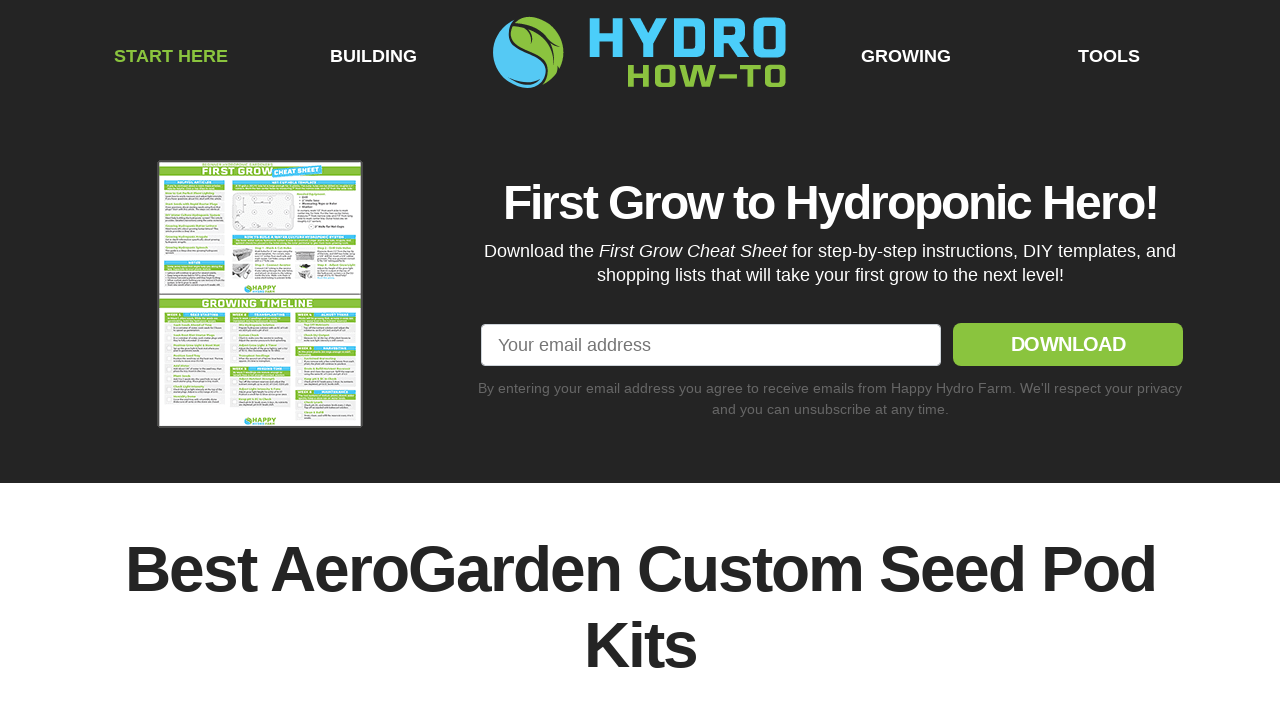

--- FILE ---
content_type: text/html; charset=UTF-8
request_url: https://hydrohowto.com/best-aerogarden-custom-seed-pod-kit/
body_size: 20550
content:
<!DOCTYPE html>
<html lang="en-US" prefix="og: https://ogp.me/ns#">
<head><meta charset="UTF-8" /><script>if(navigator.userAgent.match(/MSIE|Internet Explorer/i)||navigator.userAgent.match(/Trident\/7\..*?rv:11/i)){var href=document.location.href;if(!href.match(/[?&]nowprocket/)){if(href.indexOf("?")==-1){if(href.indexOf("#")==-1){document.location.href=href+"?nowprocket=1"}else{document.location.href=href.replace("#","?nowprocket=1#")}}else{if(href.indexOf("#")==-1){document.location.href=href+"&nowprocket=1"}else{document.location.href=href.replace("#","&nowprocket=1#")}}}}</script><script>(()=>{class RocketLazyLoadScripts{constructor(){this.v="2.0.3",this.userEvents=["keydown","keyup","mousedown","mouseup","mousemove","mouseover","mouseenter","mouseout","mouseleave","touchmove","touchstart","touchend","touchcancel","wheel","click","dblclick","input","visibilitychange"],this.attributeEvents=["onblur","onclick","oncontextmenu","ondblclick","onfocus","onmousedown","onmouseenter","onmouseleave","onmousemove","onmouseout","onmouseover","onmouseup","onmousewheel","onscroll","onsubmit"]}async t(){this.i(),this.o(),/iP(ad|hone)/.test(navigator.userAgent)&&this.h(),this.u(),this.l(this),this.m(),this.k(this),this.p(this),this._(),await Promise.all([this.R(),this.L()]),this.lastBreath=Date.now(),this.S(this),this.P(),this.D(),this.O(),this.M(),await this.C(this.delayedScripts.normal),await this.C(this.delayedScripts.defer),await this.C(this.delayedScripts.async),this.F("domReady"),await this.T(),await this.j(),await this.I(),this.F("windowLoad"),await this.A(),window.dispatchEvent(new Event("rocket-allScriptsLoaded")),this.everythingLoaded=!0,this.lastTouchEnd&&await new Promise((t=>setTimeout(t,500-Date.now()+this.lastTouchEnd))),this.H(),this.F("all"),this.U(),this.W()}i(){this.CSPIssue=sessionStorage.getItem("rocketCSPIssue"),document.addEventListener("securitypolicyviolation",(t=>{this.CSPIssue||"script-src-elem"!==t.violatedDirective||"data"!==t.blockedURI||(this.CSPIssue=!0,sessionStorage.setItem("rocketCSPIssue",!0))}),{isRocket:!0})}o(){window.addEventListener("pageshow",(t=>{this.persisted=t.persisted,this.realWindowLoadedFired=!0}),{isRocket:!0}),window.addEventListener("pagehide",(()=>{this.onFirstUserAction=null}),{isRocket:!0})}h(){let t;function e(e){t=e}window.addEventListener("touchstart",e,{isRocket:!0}),window.addEventListener("touchend",(function i(o){Math.abs(o.changedTouches[0].pageX-t.changedTouches[0].pageX)<10&&Math.abs(o.changedTouches[0].pageY-t.changedTouches[0].pageY)<10&&o.timeStamp-t.timeStamp<200&&(o.target.dispatchEvent(new PointerEvent("click",{target:o.target,bubbles:!0,cancelable:!0,detail:1})),event.preventDefault(),window.removeEventListener("touchstart",e,{isRocket:!0}),window.removeEventListener("touchend",i,{isRocket:!0}))}),{isRocket:!0})}q(t){this.userActionTriggered||("mousemove"!==t.type||this.firstMousemoveIgnored?"keyup"===t.type||"mouseover"===t.type||"mouseout"===t.type||(this.userActionTriggered=!0,this.onFirstUserAction&&this.onFirstUserAction()):this.firstMousemoveIgnored=!0),"click"===t.type&&t.preventDefault(),this.savedUserEvents.length>0&&(t.stopPropagation(),t.stopImmediatePropagation()),"touchstart"===this.lastEvent&&"touchend"===t.type&&(this.lastTouchEnd=Date.now()),"click"===t.type&&(this.lastTouchEnd=0),this.lastEvent=t.type,this.savedUserEvents.push(t)}u(){this.savedUserEvents=[],this.userEventHandler=this.q.bind(this),this.userEvents.forEach((t=>window.addEventListener(t,this.userEventHandler,{passive:!1,isRocket:!0})))}U(){this.userEvents.forEach((t=>window.removeEventListener(t,this.userEventHandler,{passive:!1,isRocket:!0}))),this.savedUserEvents.forEach((t=>{t.target.dispatchEvent(new window[t.constructor.name](t.type,t))}))}m(){this.eventsMutationObserver=new MutationObserver((t=>{const e="return false";for(const i of t){if("attributes"===i.type){const t=i.target.getAttribute(i.attributeName);t&&t!==e&&(i.target.setAttribute("data-rocket-"+i.attributeName,t),i.target["rocket"+i.attributeName]=new Function("event",t),i.target.setAttribute(i.attributeName,e))}"childList"===i.type&&i.addedNodes.forEach((t=>{if(t.nodeType===Node.ELEMENT_NODE)for(const i of t.attributes)this.attributeEvents.includes(i.name)&&i.value&&""!==i.value&&(t.setAttribute("data-rocket-"+i.name,i.value),t["rocket"+i.name]=new Function("event",i.value),t.setAttribute(i.name,e))}))}})),this.eventsMutationObserver.observe(document,{subtree:!0,childList:!0,attributeFilter:this.attributeEvents})}H(){this.eventsMutationObserver.disconnect(),this.attributeEvents.forEach((t=>{document.querySelectorAll("[data-rocket-"+t+"]").forEach((e=>{e.setAttribute(t,e.getAttribute("data-rocket-"+t)),e.removeAttribute("data-rocket-"+t)}))}))}k(t){Object.defineProperty(HTMLElement.prototype,"onclick",{get(){return this.rocketonclick||null},set(e){this.rocketonclick=e,this.setAttribute(t.everythingLoaded?"onclick":"data-rocket-onclick","this.rocketonclick(event)")}})}S(t){function e(e,i){let o=e[i];e[i]=null,Object.defineProperty(e,i,{get:()=>o,set(s){t.everythingLoaded?o=s:e["rocket"+i]=o=s}})}e(document,"onreadystatechange"),e(window,"onload"),e(window,"onpageshow");try{Object.defineProperty(document,"readyState",{get:()=>t.rocketReadyState,set(e){t.rocketReadyState=e},configurable:!0}),document.readyState="loading"}catch(t){console.log("WPRocket DJE readyState conflict, bypassing")}}l(t){this.originalAddEventListener=EventTarget.prototype.addEventListener,this.originalRemoveEventListener=EventTarget.prototype.removeEventListener,this.savedEventListeners=[],EventTarget.prototype.addEventListener=function(e,i,o){o&&o.isRocket||!t.B(e,this)&&!t.userEvents.includes(e)||t.B(e,this)&&!t.userActionTriggered||e.startsWith("rocket-")||t.everythingLoaded?t.originalAddEventListener.call(this,e,i,o):t.savedEventListeners.push({target:this,remove:!1,type:e,func:i,options:o})},EventTarget.prototype.removeEventListener=function(e,i,o){o&&o.isRocket||!t.B(e,this)&&!t.userEvents.includes(e)||t.B(e,this)&&!t.userActionTriggered||e.startsWith("rocket-")||t.everythingLoaded?t.originalRemoveEventListener.call(this,e,i,o):t.savedEventListeners.push({target:this,remove:!0,type:e,func:i,options:o})}}F(t){"all"===t&&(EventTarget.prototype.addEventListener=this.originalAddEventListener,EventTarget.prototype.removeEventListener=this.originalRemoveEventListener),this.savedEventListeners=this.savedEventListeners.filter((e=>{let i=e.type,o=e.target||window;return"domReady"===t&&"DOMContentLoaded"!==i&&"readystatechange"!==i||("windowLoad"===t&&"load"!==i&&"readystatechange"!==i&&"pageshow"!==i||(this.B(i,o)&&(i="rocket-"+i),e.remove?o.removeEventListener(i,e.func,e.options):o.addEventListener(i,e.func,e.options),!1))}))}p(t){let e;function i(e){return t.everythingLoaded?e:e.split(" ").map((t=>"load"===t||t.startsWith("load.")?"rocket-jquery-load":t)).join(" ")}function o(o){function s(e){const s=o.fn[e];o.fn[e]=o.fn.init.prototype[e]=function(){return this[0]===window&&t.userActionTriggered&&("string"==typeof arguments[0]||arguments[0]instanceof String?arguments[0]=i(arguments[0]):"object"==typeof arguments[0]&&Object.keys(arguments[0]).forEach((t=>{const e=arguments[0][t];delete arguments[0][t],arguments[0][i(t)]=e}))),s.apply(this,arguments),this}}if(o&&o.fn&&!t.allJQueries.includes(o)){const e={DOMContentLoaded:[],"rocket-DOMContentLoaded":[]};for(const t in e)document.addEventListener(t,(()=>{e[t].forEach((t=>t()))}),{isRocket:!0});o.fn.ready=o.fn.init.prototype.ready=function(i){function s(){parseInt(o.fn.jquery)>2?setTimeout((()=>i.bind(document)(o))):i.bind(document)(o)}return t.realDomReadyFired?!t.userActionTriggered||t.fauxDomReadyFired?s():e["rocket-DOMContentLoaded"].push(s):e.DOMContentLoaded.push(s),o([])},s("on"),s("one"),s("off"),t.allJQueries.push(o)}e=o}t.allJQueries=[],o(window.jQuery),Object.defineProperty(window,"jQuery",{get:()=>e,set(t){o(t)}})}P(){const t=new Map;document.write=document.writeln=function(e){const i=document.currentScript,o=document.createRange(),s=i.parentElement;let n=t.get(i);void 0===n&&(n=i.nextSibling,t.set(i,n));const c=document.createDocumentFragment();o.setStart(c,0),c.appendChild(o.createContextualFragment(e)),s.insertBefore(c,n)}}async R(){return new Promise((t=>{this.userActionTriggered?t():this.onFirstUserAction=t}))}async L(){return new Promise((t=>{document.addEventListener("DOMContentLoaded",(()=>{this.realDomReadyFired=!0,t()}),{isRocket:!0})}))}async I(){return this.realWindowLoadedFired?Promise.resolve():new Promise((t=>{window.addEventListener("load",t,{isRocket:!0})}))}M(){this.pendingScripts=[];this.scriptsMutationObserver=new MutationObserver((t=>{for(const e of t)e.addedNodes.forEach((t=>{"SCRIPT"!==t.tagName||t.noModule||t.isWPRocket||this.pendingScripts.push({script:t,promise:new Promise((e=>{const i=()=>{const i=this.pendingScripts.findIndex((e=>e.script===t));i>=0&&this.pendingScripts.splice(i,1),e()};t.addEventListener("load",i,{isRocket:!0}),t.addEventListener("error",i,{isRocket:!0}),setTimeout(i,1e3)}))})}))})),this.scriptsMutationObserver.observe(document,{childList:!0,subtree:!0})}async j(){await this.J(),this.pendingScripts.length?(await this.pendingScripts[0].promise,await this.j()):this.scriptsMutationObserver.disconnect()}D(){this.delayedScripts={normal:[],async:[],defer:[]},document.querySelectorAll("script[type$=rocketlazyloadscript]").forEach((t=>{t.hasAttribute("data-rocket-src")?t.hasAttribute("async")&&!1!==t.async?this.delayedScripts.async.push(t):t.hasAttribute("defer")&&!1!==t.defer||"module"===t.getAttribute("data-rocket-type")?this.delayedScripts.defer.push(t):this.delayedScripts.normal.push(t):this.delayedScripts.normal.push(t)}))}async _(){await this.L();let t=[];document.querySelectorAll("script[type$=rocketlazyloadscript][data-rocket-src]").forEach((e=>{let i=e.getAttribute("data-rocket-src");if(i&&!i.startsWith("data:")){i.startsWith("//")&&(i=location.protocol+i);try{const o=new URL(i).origin;o!==location.origin&&t.push({src:o,crossOrigin:e.crossOrigin||"module"===e.getAttribute("data-rocket-type")})}catch(t){}}})),t=[...new Map(t.map((t=>[JSON.stringify(t),t]))).values()],this.N(t,"preconnect")}async $(t){if(await this.G(),!0!==t.noModule||!("noModule"in HTMLScriptElement.prototype))return new Promise((e=>{let i;function o(){(i||t).setAttribute("data-rocket-status","executed"),e()}try{if(navigator.userAgent.includes("Firefox/")||""===navigator.vendor||this.CSPIssue)i=document.createElement("script"),[...t.attributes].forEach((t=>{let e=t.nodeName;"type"!==e&&("data-rocket-type"===e&&(e="type"),"data-rocket-src"===e&&(e="src"),i.setAttribute(e,t.nodeValue))})),t.text&&(i.text=t.text),t.nonce&&(i.nonce=t.nonce),i.hasAttribute("src")?(i.addEventListener("load",o,{isRocket:!0}),i.addEventListener("error",(()=>{i.setAttribute("data-rocket-status","failed-network"),e()}),{isRocket:!0}),setTimeout((()=>{i.isConnected||e()}),1)):(i.text=t.text,o()),i.isWPRocket=!0,t.parentNode.replaceChild(i,t);else{const i=t.getAttribute("data-rocket-type"),s=t.getAttribute("data-rocket-src");i?(t.type=i,t.removeAttribute("data-rocket-type")):t.removeAttribute("type"),t.addEventListener("load",o,{isRocket:!0}),t.addEventListener("error",(i=>{this.CSPIssue&&i.target.src.startsWith("data:")?(console.log("WPRocket: CSP fallback activated"),t.removeAttribute("src"),this.$(t).then(e)):(t.setAttribute("data-rocket-status","failed-network"),e())}),{isRocket:!0}),s?(t.fetchPriority="high",t.removeAttribute("data-rocket-src"),t.src=s):t.src="data:text/javascript;base64,"+window.btoa(unescape(encodeURIComponent(t.text)))}}catch(i){t.setAttribute("data-rocket-status","failed-transform"),e()}}));t.setAttribute("data-rocket-status","skipped")}async C(t){const e=t.shift();return e?(e.isConnected&&await this.$(e),this.C(t)):Promise.resolve()}O(){this.N([...this.delayedScripts.normal,...this.delayedScripts.defer,...this.delayedScripts.async],"preload")}N(t,e){this.trash=this.trash||[];let i=!0;var o=document.createDocumentFragment();t.forEach((t=>{const s=t.getAttribute&&t.getAttribute("data-rocket-src")||t.src;if(s&&!s.startsWith("data:")){const n=document.createElement("link");n.href=s,n.rel=e,"preconnect"!==e&&(n.as="script",n.fetchPriority=i?"high":"low"),t.getAttribute&&"module"===t.getAttribute("data-rocket-type")&&(n.crossOrigin=!0),t.crossOrigin&&(n.crossOrigin=t.crossOrigin),t.integrity&&(n.integrity=t.integrity),t.nonce&&(n.nonce=t.nonce),o.appendChild(n),this.trash.push(n),i=!1}})),document.head.appendChild(o)}W(){this.trash.forEach((t=>t.remove()))}async T(){try{document.readyState="interactive"}catch(t){}this.fauxDomReadyFired=!0;try{await this.G(),document.dispatchEvent(new Event("rocket-readystatechange")),await this.G(),document.rocketonreadystatechange&&document.rocketonreadystatechange(),await this.G(),document.dispatchEvent(new Event("rocket-DOMContentLoaded")),await this.G(),window.dispatchEvent(new Event("rocket-DOMContentLoaded"))}catch(t){console.error(t)}}async A(){try{document.readyState="complete"}catch(t){}try{await this.G(),document.dispatchEvent(new Event("rocket-readystatechange")),await this.G(),document.rocketonreadystatechange&&document.rocketonreadystatechange(),await this.G(),window.dispatchEvent(new Event("rocket-load")),await this.G(),window.rocketonload&&window.rocketonload(),await this.G(),this.allJQueries.forEach((t=>t(window).trigger("rocket-jquery-load"))),await this.G();const t=new Event("rocket-pageshow");t.persisted=this.persisted,window.dispatchEvent(t),await this.G(),window.rocketonpageshow&&window.rocketonpageshow({persisted:this.persisted})}catch(t){console.error(t)}}async G(){Date.now()-this.lastBreath>45&&(await this.J(),this.lastBreath=Date.now())}async J(){return document.hidden?new Promise((t=>setTimeout(t))):new Promise((t=>requestAnimationFrame(t)))}B(t,e){return e===document&&"readystatechange"===t||(e===document&&"DOMContentLoaded"===t||(e===window&&"DOMContentLoaded"===t||(e===window&&"load"===t||e===window&&"pageshow"===t)))}static run(){(new RocketLazyLoadScripts).t()}}RocketLazyLoadScripts.run()})();</script>
    
    <title>Best AeroGarden Custom Seed Pod Kits - Hydro How-To</title><style id="rocket-critical-css">.d-none{display:none!important}.lasso-container *{box-sizing:border-box!important}.lasso-display a{text-decoration:none!important;font-weight:bold!important;opacity:1!important}.lasso-badge{position:absolute;top:-18px;left:-10px;display:inline-block;background-color:var(--lasso-main);color:var(--lasso-button-text);z-index:500;padding:10px 15px;font-size:1rem;line-height:1rem;font-weight:700;box-shadow:2px 2px 2px 0 rgba(0,0,0,.14)}.lasso-badge::after{content:" ";display:block;position:absolute;left:-10px;bottom:-7px;border-color:rgba(0,0,0,0) var(--lasso-main) rgba(0,0,0,0) rgba(0,0,0,0);border-style:inset solid inset inset;border-width:0 10px 7px;filter:brightness(50%)}a.lasso-button-2{font-size:15px;padding:10px 15px!important;background:var(--lasso-button)!important;color:var(--lasso-button-text)!important;margin:0 10px 10px 0!important;text-align:center!important;line-height:initial!important}.lasso-splash a.lasso-button-2{display:inline-block;background-color:var(--lasso-button);color:var(--lasso-button-text);padding:15px 25px;border-radius:5px;box-shadow:0 5px 10px 0 rgba(0,0,0,0.2)!important}@-ms-viewport{width:device-width}html{box-sizing:border-box;-ms-overflow-style:scrollbar}*,::after,::before{box-sizing:inherit}.container{width:100%;padding-right:15px;padding-left:15px;margin-right:auto;margin-left:auto}@media (min-width:576px){.container{max-width:540px}}@media (min-width:768px){.container{max-width:720px}}@media (min-width:992px){.container{max-width:960px}}@media (min-width:1200px){.container{max-width:1140px}}.row{display:-webkit-box;display:-ms-flexbox;display:flex;-ms-flex-wrap:wrap;flex-wrap:wrap;margin-right:-15px;margin-left:-15px}.no-gutters{margin-right:0;margin-left:0}.no-gutters>[class*=col-]{padding-right:0;padding-left:0}.col,.col-lg,.col-md{position:relative;width:100%;min-height:1px;padding-right:15px;padding-left:15px}.col{-ms-flex-preferred-size:0;flex-basis:0;-webkit-box-flex:1;-ms-flex-positive:1;flex-grow:1;max-width:100%}.order-1{-webkit-box-ordinal-group:2;-ms-flex-order:1;order:1}.order-2{-webkit-box-ordinal-group:3;-ms-flex-order:2;order:2}.order-4{-webkit-box-ordinal-group:5;-ms-flex-order:4;order:4}.order-5{-webkit-box-ordinal-group:6;-ms-flex-order:5;order:5}@media (min-width:768px){.col-md{-ms-flex-preferred-size:0;flex-basis:0;-webkit-box-flex:1;-ms-flex-positive:1;flex-grow:1;max-width:100%}.order-md-3{-webkit-box-ordinal-group:4;-ms-flex-order:3;order:3}}@media (min-width:992px){.col-lg{-ms-flex-preferred-size:0;flex-basis:0;-webkit-box-flex:1;-ms-flex-positive:1;flex-grow:1;max-width:100%}}.d-none{display:none!important}.justify-content-center{-webkit-box-pack:center!important;-ms-flex-pack:center!important;justify-content:center!important}.align-items-center{-webkit-box-align:center!important;-ms-flex-align:center!important;align-items:center!important}article,header,nav,section{display:block}html{font-family:sans-serif;-webkit-text-size-adjust:100%;-ms-text-size-adjust:100%;-ms-overflow-style:scrollbar;margin:0;padding:0;width:100%;min-height:100%;height:100%}body{font-family:Helvetica,Arial,sans-serif!important;font-size:1.15rem;line-height:1.6;color:var(--dark-gray);text-align:left;background-color:var(--white);-webkit-font-smoothing:antialiased;text-shadow:1px 1px 1px rgba(0,0,0,0.004);position:relative;text-rendering:optimizelegibility;-moz-osx-font-smoothing:grayscale;-moz-font-feature-settings:"liga";min-height:100%;height:100%;padding:0;margin:0}@-ms-viewport{width:device-width}h1{font-family:"Arial Black",Gadget,sans-serif;font-weight:800;line-height:1.25;margin-top:0;margin-bottom:0.5rem}h1{font-size:3.5rem;letter-spacing:-2px;color:var(--green)}a{color:var(--orange);outline:none;text-decoration:underline}.no-underline,.no-underline a{text-decoration:none!important}.article a{font-weight:800}.text-left{text-align:left!important}.text-right{text-align:right!important}.text-center{text-align:center!important}.small{font-size:0.9rem!important;line-height:1.5!important}.no-gutters{margin-right:0;margin-left:0}.align-items-center{-webkit-box-align:center!important;-ms-flex-align:center!important;align-items:center!important}.container-800{max-width:800px;margin-left:auto;margin-right:auto;padding-left:15px;padding-right:15px}:root{--black:#222222;--white:#FFFFFF;--light-gray:#F1F1F1;--gray:#CCCCCC;--dark-gray:#666666;--red:#CC3333;--orange:#f19b27;--yellow:#FFD700;--green:#8ac43e;--light-green:#76866d;--dark-green:#465040;--link-blue:#168dd9;--light-blue:#277efb;--blue:#274c83;--purple:#5E36CA;--pink:#FF3399}.white{color:var(--white)!important}.blue-bg{background-color:var(--blue)!important}.p-0{padding:0rem!important}.py-3{padding-top:1rem!important;padding-bottom:1rem!important}.py-5{padding-top:3rem!important;padding-bottom:3rem!important}.mx-1{margin-left:0.25rem!important;margin-right:0.25rem!important}.mb-5{margin-bottom:3rem!important}.header{padding:0.5rem 0;font-size:1.15rem;font-family:"Arial Black",Gadget,sans-serif;font-weight:800}.header .logo{width:300px}.article{margin:0 auto 100px auto;width:100%;max-width:800px}.article p{margin-top:0;margin-bottom:2.5rem;color:var(--dark-gray)}@media (max-width:991.99px){.container{max-width:100%}.text-lg-center{text-align:center!important}}@media (max-width:767.98px){h1{font-size:2.5rem}}@media (max-width:575.99px){.header{font-size:0.75rem}}</style><link rel="preload" data-rocket-preload as="image" href="https://hydrohowto.com/wp-content/uploads/first-grow-cheat-sheet-download.png" fetchpriority="high">
    <meta name="viewport" content="width=device-width, initial-scale=1, shrink-to-fit=no">
    <link rel="profile" href="http://gmpg.org/xfn/11" />
    <link rel="pingback" href="https://hydrohowto.com/xmlrpc.php" />
    <!-- FAVICON: Upload an ICO image to the Images folder labeld favicon.ico -->
    <link rel="shortcut icon" href="https://hydrohowto.com/wp-content/themes/carbonate-master/images/favicon.ico" />
    	<style>img:is([sizes="auto" i], [sizes^="auto," i]) { contain-intrinsic-size: 3000px 1500px }</style>
	
<!-- Search Engine Optimization by Rank Math PRO - https://rankmath.com/ -->
<meta name="description" content="Plant your indoor garden with your favorite herbs, salad greens, and veggies by using AeroGarden&#039;s custom seed pod kits."/>
<meta name="robots" content="follow, index, max-snippet:-1, max-video-preview:-1, max-image-preview:large"/>
<link rel="canonical" href="https://hydrohowto.com/best-aerogarden-custom-seed-pod-kit/" />
<meta property="og:locale" content="en_US" />
<meta property="og:type" content="article" />
<meta property="og:title" content="Best AeroGarden Custom Seed Pod Kits - Hydro How-To" />
<meta property="og:description" content="Plant your indoor garden with your favorite herbs, salad greens, and veggies by using AeroGarden&#039;s custom seed pod kits." />
<meta property="og:url" content="https://hydrohowto.com/best-aerogarden-custom-seed-pod-kit/" />
<meta property="og:site_name" content="Hydro How-To" />
<meta property="article:author" content="cookchr29" />
<meta property="article:section" content="Indoor Garden Kits" />
<meta property="og:updated_time" content="2021-10-14T14:16:44-07:00" />
<meta property="og:image" content="https://hydrohowto.com/wp-content/uploads/custom-seed-pod-kits.jpg" />
<meta property="og:image:secure_url" content="https://hydrohowto.com/wp-content/uploads/custom-seed-pod-kits.jpg" />
<meta property="og:image:width" content="800" />
<meta property="og:image:height" content="450" />
<meta property="og:image:alt" content="AeroGarden Custom Seed Pod Kits" />
<meta property="og:image:type" content="image/jpeg" />
<meta property="article:published_time" content="2021-10-14T14:16:36-07:00" />
<meta property="article:modified_time" content="2021-10-14T14:16:44-07:00" />
<meta name="twitter:card" content="summary_large_image" />
<meta name="twitter:title" content="Best AeroGarden Custom Seed Pod Kits - Hydro How-To" />
<meta name="twitter:description" content="Plant your indoor garden with your favorite herbs, salad greens, and veggies by using AeroGarden&#039;s custom seed pod kits." />
<meta name="twitter:site" content="@cookchr29" />
<meta name="twitter:creator" content="@cookchr29" />
<meta name="twitter:image" content="https://hydrohowto.com/wp-content/uploads/custom-seed-pod-kits.jpg" />
<meta name="twitter:label1" content="Written by" />
<meta name="twitter:data1" content="Chris" />
<meta name="twitter:label2" content="Time to read" />
<meta name="twitter:data2" content="5 minutes" />
<script type="application/ld+json" class="rank-math-schema-pro">{"@context":"https://schema.org","@graph":[{"@type":["Person","Organization"],"@id":"https://hydrohowto.com/#person","name":"Happy Hydro Farm","sameAs":["https://twitter.com/cookchr29"]},{"@type":"WebSite","@id":"https://hydrohowto.com/#website","url":"https://hydrohowto.com","name":"Happy Hydro Farm","publisher":{"@id":"https://hydrohowto.com/#person"},"inLanguage":"en-US"},{"@type":"ImageObject","@id":"https://hydrohowto.com/wp-content/uploads/custom-seed-pod-kits.jpg","url":"https://hydrohowto.com/wp-content/uploads/custom-seed-pod-kits.jpg","width":"800","height":"450","caption":"AeroGarden Custom Seed Pod Kits","inLanguage":"en-US"},{"@type":"BreadcrumbList","@id":"https://hydrohowto.com/best-aerogarden-custom-seed-pod-kit/#breadcrumb","itemListElement":[{"@type":"ListItem","position":"1","item":{"@id":"https://hydrohowto.com/building/","name":"Building"}},{"@type":"ListItem","position":"2","item":{"@id":"https://hydrohowto.com/building/indoor-garden-kits/","name":"Indoor Garden Kits"}},{"@type":"ListItem","position":"3","item":{"@id":"https://hydrohowto.com/best-aerogarden-custom-seed-pod-kit/","name":"Best AeroGarden Custom Seed Pod Kits"}}]},{"@type":"WebPage","@id":"https://hydrohowto.com/best-aerogarden-custom-seed-pod-kit/#webpage","url":"https://hydrohowto.com/best-aerogarden-custom-seed-pod-kit/","name":"Best AeroGarden Custom Seed Pod Kits - Hydro How-To","datePublished":"2021-10-14T14:16:36-07:00","dateModified":"2021-10-14T14:16:44-07:00","isPartOf":{"@id":"https://hydrohowto.com/#website"},"primaryImageOfPage":{"@id":"https://hydrohowto.com/wp-content/uploads/custom-seed-pod-kits.jpg"},"inLanguage":"en-US","breadcrumb":{"@id":"https://hydrohowto.com/best-aerogarden-custom-seed-pod-kit/#breadcrumb"}},{"@type":"Person","@id":"https://hydrohowto.com/best-aerogarden-custom-seed-pod-kit/#author","name":"Chris","image":{"@type":"ImageObject","@id":"https://secure.gravatar.com/avatar/9ee80b8b14a9bc151bacb28be8510eb1b56674a77f84016cd19f2b5881aae51d?s=96&amp;d=mm&amp;r=g","url":"https://secure.gravatar.com/avatar/9ee80b8b14a9bc151bacb28be8510eb1b56674a77f84016cd19f2b5881aae51d?s=96&amp;d=mm&amp;r=g","caption":"Chris","inLanguage":"en-US"},"sameAs":["cookchr29"]},{"@type":"BlogPosting","headline":"Best AeroGarden Custom Seed Pod Kits - Hydro How-To","keywords":"custom seed pod kit","datePublished":"2021-10-14T14:16:36-07:00","dateModified":"2021-10-14T14:16:44-07:00","articleSection":"Indoor Garden Kits","author":{"@id":"https://hydrohowto.com/best-aerogarden-custom-seed-pod-kit/#author","name":"Chris"},"publisher":{"@id":"https://hydrohowto.com/#person"},"description":"Plant your indoor garden with your favorite herbs, salad greens, and veggies by using AeroGarden&#039;s custom seed pod kits.","name":"Best AeroGarden Custom Seed Pod Kits - Hydro How-To","@id":"https://hydrohowto.com/best-aerogarden-custom-seed-pod-kit/#richSnippet","isPartOf":{"@id":"https://hydrohowto.com/best-aerogarden-custom-seed-pod-kit/#webpage"},"image":{"@id":"https://hydrohowto.com/wp-content/uploads/custom-seed-pod-kits.jpg"},"inLanguage":"en-US","mainEntityOfPage":{"@id":"https://hydrohowto.com/best-aerogarden-custom-seed-pod-kit/#webpage"}}]}</script>
<!-- /Rank Math WordPress SEO plugin -->

<link rel='dns-prefetch' href='//ajax.cloudflare.com' />

<style id='classic-theme-styles-inline-css' type='text/css'>
/*! This file is auto-generated */
.wp-block-button__link{color:#fff;background-color:#32373c;border-radius:9999px;box-shadow:none;text-decoration:none;padding:calc(.667em + 2px) calc(1.333em + 2px);font-size:1.125em}.wp-block-file__button{background:#32373c;color:#fff;text-decoration:none}
</style>
<style id='safe-svg-svg-icon-style-inline-css' type='text/css'>
.safe-svg-cover{text-align:center}.safe-svg-cover .safe-svg-inside{display:inline-block;max-width:100%}.safe-svg-cover svg{height:100%;max-height:100%;max-width:100%;width:100%}

</style>
<style id='global-styles-inline-css' type='text/css'>
:root{--wp--preset--aspect-ratio--square: 1;--wp--preset--aspect-ratio--4-3: 4/3;--wp--preset--aspect-ratio--3-4: 3/4;--wp--preset--aspect-ratio--3-2: 3/2;--wp--preset--aspect-ratio--2-3: 2/3;--wp--preset--aspect-ratio--16-9: 16/9;--wp--preset--aspect-ratio--9-16: 9/16;--wp--preset--color--black: #000000;--wp--preset--color--cyan-bluish-gray: #abb8c3;--wp--preset--color--white: #ffffff;--wp--preset--color--pale-pink: #f78da7;--wp--preset--color--vivid-red: #cf2e2e;--wp--preset--color--luminous-vivid-orange: #ff6900;--wp--preset--color--luminous-vivid-amber: #fcb900;--wp--preset--color--light-green-cyan: #7bdcb5;--wp--preset--color--vivid-green-cyan: #00d084;--wp--preset--color--pale-cyan-blue: #8ed1fc;--wp--preset--color--vivid-cyan-blue: #0693e3;--wp--preset--color--vivid-purple: #9b51e0;--wp--preset--gradient--vivid-cyan-blue-to-vivid-purple: linear-gradient(135deg,rgba(6,147,227,1) 0%,rgb(155,81,224) 100%);--wp--preset--gradient--light-green-cyan-to-vivid-green-cyan: linear-gradient(135deg,rgb(122,220,180) 0%,rgb(0,208,130) 100%);--wp--preset--gradient--luminous-vivid-amber-to-luminous-vivid-orange: linear-gradient(135deg,rgba(252,185,0,1) 0%,rgba(255,105,0,1) 100%);--wp--preset--gradient--luminous-vivid-orange-to-vivid-red: linear-gradient(135deg,rgba(255,105,0,1) 0%,rgb(207,46,46) 100%);--wp--preset--gradient--very-light-gray-to-cyan-bluish-gray: linear-gradient(135deg,rgb(238,238,238) 0%,rgb(169,184,195) 100%);--wp--preset--gradient--cool-to-warm-spectrum: linear-gradient(135deg,rgb(74,234,220) 0%,rgb(151,120,209) 20%,rgb(207,42,186) 40%,rgb(238,44,130) 60%,rgb(251,105,98) 80%,rgb(254,248,76) 100%);--wp--preset--gradient--blush-light-purple: linear-gradient(135deg,rgb(255,206,236) 0%,rgb(152,150,240) 100%);--wp--preset--gradient--blush-bordeaux: linear-gradient(135deg,rgb(254,205,165) 0%,rgb(254,45,45) 50%,rgb(107,0,62) 100%);--wp--preset--gradient--luminous-dusk: linear-gradient(135deg,rgb(255,203,112) 0%,rgb(199,81,192) 50%,rgb(65,88,208) 100%);--wp--preset--gradient--pale-ocean: linear-gradient(135deg,rgb(255,245,203) 0%,rgb(182,227,212) 50%,rgb(51,167,181) 100%);--wp--preset--gradient--electric-grass: linear-gradient(135deg,rgb(202,248,128) 0%,rgb(113,206,126) 100%);--wp--preset--gradient--midnight: linear-gradient(135deg,rgb(2,3,129) 0%,rgb(40,116,252) 100%);--wp--preset--font-size--small: 13px;--wp--preset--font-size--medium: 20px;--wp--preset--font-size--large: 36px;--wp--preset--font-size--x-large: 42px;--wp--preset--spacing--20: 0.44rem;--wp--preset--spacing--30: 0.67rem;--wp--preset--spacing--40: 1rem;--wp--preset--spacing--50: 1.5rem;--wp--preset--spacing--60: 2.25rem;--wp--preset--spacing--70: 3.38rem;--wp--preset--spacing--80: 5.06rem;--wp--preset--shadow--natural: 6px 6px 9px rgba(0, 0, 0, 0.2);--wp--preset--shadow--deep: 12px 12px 50px rgba(0, 0, 0, 0.4);--wp--preset--shadow--sharp: 6px 6px 0px rgba(0, 0, 0, 0.2);--wp--preset--shadow--outlined: 6px 6px 0px -3px rgba(255, 255, 255, 1), 6px 6px rgba(0, 0, 0, 1);--wp--preset--shadow--crisp: 6px 6px 0px rgba(0, 0, 0, 1);}:where(.is-layout-flex){gap: 0.5em;}:where(.is-layout-grid){gap: 0.5em;}body .is-layout-flex{display: flex;}.is-layout-flex{flex-wrap: wrap;align-items: center;}.is-layout-flex > :is(*, div){margin: 0;}body .is-layout-grid{display: grid;}.is-layout-grid > :is(*, div){margin: 0;}:where(.wp-block-columns.is-layout-flex){gap: 2em;}:where(.wp-block-columns.is-layout-grid){gap: 2em;}:where(.wp-block-post-template.is-layout-flex){gap: 1.25em;}:where(.wp-block-post-template.is-layout-grid){gap: 1.25em;}.has-black-color{color: var(--wp--preset--color--black) !important;}.has-cyan-bluish-gray-color{color: var(--wp--preset--color--cyan-bluish-gray) !important;}.has-white-color{color: var(--wp--preset--color--white) !important;}.has-pale-pink-color{color: var(--wp--preset--color--pale-pink) !important;}.has-vivid-red-color{color: var(--wp--preset--color--vivid-red) !important;}.has-luminous-vivid-orange-color{color: var(--wp--preset--color--luminous-vivid-orange) !important;}.has-luminous-vivid-amber-color{color: var(--wp--preset--color--luminous-vivid-amber) !important;}.has-light-green-cyan-color{color: var(--wp--preset--color--light-green-cyan) !important;}.has-vivid-green-cyan-color{color: var(--wp--preset--color--vivid-green-cyan) !important;}.has-pale-cyan-blue-color{color: var(--wp--preset--color--pale-cyan-blue) !important;}.has-vivid-cyan-blue-color{color: var(--wp--preset--color--vivid-cyan-blue) !important;}.has-vivid-purple-color{color: var(--wp--preset--color--vivid-purple) !important;}.has-black-background-color{background-color: var(--wp--preset--color--black) !important;}.has-cyan-bluish-gray-background-color{background-color: var(--wp--preset--color--cyan-bluish-gray) !important;}.has-white-background-color{background-color: var(--wp--preset--color--white) !important;}.has-pale-pink-background-color{background-color: var(--wp--preset--color--pale-pink) !important;}.has-vivid-red-background-color{background-color: var(--wp--preset--color--vivid-red) !important;}.has-luminous-vivid-orange-background-color{background-color: var(--wp--preset--color--luminous-vivid-orange) !important;}.has-luminous-vivid-amber-background-color{background-color: var(--wp--preset--color--luminous-vivid-amber) !important;}.has-light-green-cyan-background-color{background-color: var(--wp--preset--color--light-green-cyan) !important;}.has-vivid-green-cyan-background-color{background-color: var(--wp--preset--color--vivid-green-cyan) !important;}.has-pale-cyan-blue-background-color{background-color: var(--wp--preset--color--pale-cyan-blue) !important;}.has-vivid-cyan-blue-background-color{background-color: var(--wp--preset--color--vivid-cyan-blue) !important;}.has-vivid-purple-background-color{background-color: var(--wp--preset--color--vivid-purple) !important;}.has-black-border-color{border-color: var(--wp--preset--color--black) !important;}.has-cyan-bluish-gray-border-color{border-color: var(--wp--preset--color--cyan-bluish-gray) !important;}.has-white-border-color{border-color: var(--wp--preset--color--white) !important;}.has-pale-pink-border-color{border-color: var(--wp--preset--color--pale-pink) !important;}.has-vivid-red-border-color{border-color: var(--wp--preset--color--vivid-red) !important;}.has-luminous-vivid-orange-border-color{border-color: var(--wp--preset--color--luminous-vivid-orange) !important;}.has-luminous-vivid-amber-border-color{border-color: var(--wp--preset--color--luminous-vivid-amber) !important;}.has-light-green-cyan-border-color{border-color: var(--wp--preset--color--light-green-cyan) !important;}.has-vivid-green-cyan-border-color{border-color: var(--wp--preset--color--vivid-green-cyan) !important;}.has-pale-cyan-blue-border-color{border-color: var(--wp--preset--color--pale-cyan-blue) !important;}.has-vivid-cyan-blue-border-color{border-color: var(--wp--preset--color--vivid-cyan-blue) !important;}.has-vivid-purple-border-color{border-color: var(--wp--preset--color--vivid-purple) !important;}.has-vivid-cyan-blue-to-vivid-purple-gradient-background{background: var(--wp--preset--gradient--vivid-cyan-blue-to-vivid-purple) !important;}.has-light-green-cyan-to-vivid-green-cyan-gradient-background{background: var(--wp--preset--gradient--light-green-cyan-to-vivid-green-cyan) !important;}.has-luminous-vivid-amber-to-luminous-vivid-orange-gradient-background{background: var(--wp--preset--gradient--luminous-vivid-amber-to-luminous-vivid-orange) !important;}.has-luminous-vivid-orange-to-vivid-red-gradient-background{background: var(--wp--preset--gradient--luminous-vivid-orange-to-vivid-red) !important;}.has-very-light-gray-to-cyan-bluish-gray-gradient-background{background: var(--wp--preset--gradient--very-light-gray-to-cyan-bluish-gray) !important;}.has-cool-to-warm-spectrum-gradient-background{background: var(--wp--preset--gradient--cool-to-warm-spectrum) !important;}.has-blush-light-purple-gradient-background{background: var(--wp--preset--gradient--blush-light-purple) !important;}.has-blush-bordeaux-gradient-background{background: var(--wp--preset--gradient--blush-bordeaux) !important;}.has-luminous-dusk-gradient-background{background: var(--wp--preset--gradient--luminous-dusk) !important;}.has-pale-ocean-gradient-background{background: var(--wp--preset--gradient--pale-ocean) !important;}.has-electric-grass-gradient-background{background: var(--wp--preset--gradient--electric-grass) !important;}.has-midnight-gradient-background{background: var(--wp--preset--gradient--midnight) !important;}.has-small-font-size{font-size: var(--wp--preset--font-size--small) !important;}.has-medium-font-size{font-size: var(--wp--preset--font-size--medium) !important;}.has-large-font-size{font-size: var(--wp--preset--font-size--large) !important;}.has-x-large-font-size{font-size: var(--wp--preset--font-size--x-large) !important;}
:where(.wp-block-post-template.is-layout-flex){gap: 1.25em;}:where(.wp-block-post-template.is-layout-grid){gap: 1.25em;}
:where(.wp-block-columns.is-layout-flex){gap: 2em;}:where(.wp-block-columns.is-layout-grid){gap: 2em;}
:root :where(.wp-block-pullquote){font-size: 1.5em;line-height: 1.6;}
</style>
<link rel='preload'  href='https://hydrohowto.com/wp-content/plugins/lasso/admin/assets/css/lasso-live.min.css?ver=1765162307' data-rocket-async="style" as="style" onload="this.onload=null;this.rel='stylesheet'" onerror="this.removeAttribute('data-rocket-async')"  type='text/css' media='all' />
<link rel='preload'  href='https://hydrohowto.com/wp-content/plugins/lasso/admin/assets/css/lasso-table-frontend.min.css?ver=1765162307' data-rocket-async="style" as="style" onload="this.onload=null;this.rel='stylesheet'" onerror="this.removeAttribute('data-rocket-async')"  type='text/css' media='all' />
<link rel='preload'  href='https://hydrohowto.com/wp-content/themes/carbonate-master/css/bootstrap-grid.min.css?ver=6.8.3' data-rocket-async="style" as="style" onload="this.onload=null;this.rel='stylesheet'" onerror="this.removeAttribute('data-rocket-async')"  type='text/css' media='all' />
<link data-minify="1" rel='preload'  href='https://hydrohowto.com/wp-content/cache/min/1/wp-content/themes/carbonate-master/style.css?ver=1705590132' data-rocket-async="style" as="style" onload="this.onload=null;this.rel='stylesheet'" onerror="this.removeAttribute('data-rocket-async')"  type='text/css' media='all' />
<style id='rocket-lazyload-inline-css' type='text/css'>
.rll-youtube-player{position:relative;padding-bottom:56.23%;height:0;overflow:hidden;max-width:100%;}.rll-youtube-player:focus-within{outline: 2px solid currentColor;outline-offset: 5px;}.rll-youtube-player iframe{position:absolute;top:0;left:0;width:100%;height:100%;z-index:100;background:0 0}.rll-youtube-player img{bottom:0;display:block;left:0;margin:auto;max-width:100%;width:100%;position:absolute;right:0;top:0;border:none;height:auto;-webkit-transition:.4s all;-moz-transition:.4s all;transition:.4s all}.rll-youtube-player img:hover{-webkit-filter:brightness(75%)}.rll-youtube-player .play{height:100%;width:100%;left:0;top:0;position:absolute;background:url(https://hydrohowto.com/wp-content/plugins/wp-rocket/assets/img/youtube.png) no-repeat center;background-color: transparent !important;cursor:pointer;border:none;}
</style>
<link rel="https://api.w.org/" href="https://hydrohowto.com/wp-json/" /><link rel="alternate" title="JSON" type="application/json" href="https://hydrohowto.com/wp-json/wp/v2/posts/1914" /><link rel="EditURI" type="application/rsd+xml" title="RSD" href="https://hydrohowto.com/xmlrpc.php?rsd" />
<meta name="generator" content="WordPress 6.8.3" />
<link rel='shortlink' href='https://hydrohowto.com/?p=1914' />
<style type="text/css">
			:root{
				--lasso-main: #8ac43e !important;
				--lasso-title: black !important;
				--lasso-button: #f19b27 !important;
				--lasso-secondary-button: #22BAA0 !important;
				--lasso-button-text: white !important;
				--lasso-background: white !important;
				--lasso-pros: #22BAA0 !important;
				--lasso-cons: #E06470 !important;
			}
			
			
		</style>
			<script type="rocketlazyloadscript" data-rocket-type="text/javascript">
				// Notice how this gets configured before we load Font Awesome
				let lassoFontAwesomeJS = "" == 1
				// console.log("lassoFontAwesomeJS", lassoFontAwesomeJS)
				window.FontAwesomeConfig = { autoReplaceSvg: lassoFontAwesomeJS }
			</script>
		<link rel="icon" href="https://hydrohowto.com/wp-content/uploads/cropped-hhf-logo-32x32.png" sizes="32x32" />
<link rel="icon" href="https://hydrohowto.com/wp-content/uploads/cropped-hhf-logo-192x192.png" sizes="192x192" />
<link rel="apple-touch-icon" href="https://hydrohowto.com/wp-content/uploads/cropped-hhf-logo-180x180.png" />
<meta name="msapplication-TileImage" content="https://hydrohowto.com/wp-content/uploads/cropped-hhf-logo-270x270.png" />
<noscript><style id="rocket-lazyload-nojs-css">.rll-youtube-player, [data-lazy-src]{display:none !important;}</style></noscript><script type="rocketlazyloadscript">
/*! loadCSS rel=preload polyfill. [c]2017 Filament Group, Inc. MIT License */
(function(w){"use strict";if(!w.loadCSS){w.loadCSS=function(){}}
var rp=loadCSS.relpreload={};rp.support=(function(){var ret;try{ret=w.document.createElement("link").relList.supports("preload")}catch(e){ret=!1}
return function(){return ret}})();rp.bindMediaToggle=function(link){var finalMedia=link.media||"all";function enableStylesheet(){link.media=finalMedia}
if(link.addEventListener){link.addEventListener("load",enableStylesheet)}else if(link.attachEvent){link.attachEvent("onload",enableStylesheet)}
setTimeout(function(){link.rel="stylesheet";link.media="only x"});setTimeout(enableStylesheet,3000)};rp.poly=function(){if(rp.support()){return}
var links=w.document.getElementsByTagName("link");for(var i=0;i<links.length;i++){var link=links[i];if(link.rel==="preload"&&link.getAttribute("as")==="style"&&!link.getAttribute("data-loadcss")){link.setAttribute("data-loadcss",!0);rp.bindMediaToggle(link)}}};if(!rp.support()){rp.poly();var run=w.setInterval(rp.poly,500);if(w.addEventListener){w.addEventListener("load",function(){rp.poly();w.clearInterval(run)})}else if(w.attachEvent){w.attachEvent("onload",function(){rp.poly();w.clearInterval(run)})}}
if(typeof exports!=="undefined"){exports.loadCSS=loadCSS}
else{w.loadCSS=loadCSS}}(typeof global!=="undefined"?global:this))
</script>    <!-- READ THIS: You can add additional code after this line. -->

<style id="rocket-lazyrender-inline-css">[data-wpr-lazyrender] {content-visibility: auto;}</style><meta name="generator" content="WP Rocket 3.18.3" data-wpr-features="wpr_delay_js wpr_defer_js wpr_minify_js wpr_async_css wpr_lazyload_images wpr_lazyload_iframes wpr_automatic_lazy_rendering wpr_oci wpr_image_dimensions wpr_minify_css wpr_preload_links wpr_desktop wpr_dns_prefetch" /></head>

<body class="wp-singular post-template-default single single-post postid-1914 single-format-standard wp-theme-carbonate-master lasso-v347">

<!-- START HEADER & NAVIATION -->
<header  class="header charcoal-bg no-underline py-3">
    <div  class="container">
        <div  class="row justify-content-center align-items-center text-center">
          
        <!-- LOGO: Upload an SVG image to the Images folder labeld logo.svg -->
        <div title="Logo" class="col-md order-md-3">
            <a href="/" class="no-hover">
                <img src="https://hydrohowto.com/wp-content/themes/carbonate-master/images/hydro-how-to.svg" alt="Hydro How-To Logo" class="logo" width="300" height="73">
            </a>
        </div>
        
        <!-- NAVIGATION MENU -->
		<div class="col order-1"><a href="/start-here/" class="green">START HERE</a></div>
        <div class="col order-2"><a href="/building/" class="white">BUILDING</a></div>
        <div class="col order-4"><a href="/growing/" class="white">GROWING</a></div>
        <div class="col order-5"><a href="/tools/" class="white">TOOLS</a></div>
        <!--<div class="col order-5"><a href="/search/" class="white">SEARCH</a></div> -->
        
        </div>
    </div>
</header>
<!-- END HEADER & NAVIATION --><!-- FIRST GROW CTA -->
<section  class="charcoal-bg py-0 text-center">
	<div  class="container py-5">
		<!-- FIRST GROW TO HYDROPONIC HERO -->
<div  class="row align-items-center">
    <div class="col-md-4 d-none d-md-block">
        <img fetchpriority="high" width="210" height="270" src="/wp-content/uploads/first-grow-cheat-sheet-download.png" class="img-fluid" title="Download the First Grow Cheat Sheet">
    </div>

    <div class="col-md text-md-center">
        <div class="h2 white">First Grow to Hydroponic Hero!</div>
        <p class="white">Download the <em>First Grow Cheat Sheet</em> for step-by-step instructions, DIY templates, and shopping lists that will take your first grow to the next level!</p>
        <form class="px-2 row no-gutters align-items-center mb-2" action="https://app.convertkit.com/forms/2786251/subscriptions" method="post" data-uid="89693cbf31" data-format="inline" data-version="5" target="_blank">
<div class="col-md px-2 py-1">
<input class="form-control" name="email_address" type="email" placeholder="Your email address" required />
</div>
<div class="col-md-4 px-1 py-1">
<button type="submit" class="btn btn-primary lift w-100 white green-bg" data-element="submit">DOWNLOAD</button>
</div>
</form>
		<div class="muted small font-italic">By entering your email address you agree to receive emails from Happy Hydro Farm. We'll respect your privacy and you can unsubscribe at any time.</div>
    </div>
</div>	</div>
</section>
<!-- END HEADLINE & ACTION -->
<section  class="py-5">
		<div  class="container mb-4">
			 <h1 class="text-center">Best AeroGarden Custom Seed Pod Kits</h1>
		</div>
		<div  class="container-800 p-0">
		<div  class="row align-items-center small no-gutters">
			<div class="col-lg text-left text-lg-center"><p>By: Chris<span class="mx-1"> | </span><strong>Last Updated: </strong><span class="mx-1">October 14, 2021</span></p></div>
			<div class="col-lg text-right text-lg-center"><nav aria-label="breadcrumbs" class="rank-math-breadcrumb"><p><a href="https://hydrohowto.com/building/">Building</a><span class="separator"> / </span><a href="https://hydrohowto.com/building/indoor-garden-kits/">Indoor Garden Kits</a></p></nav></div>
		</div>
		</div>       
</section>

<!-- ARTICLE -->
<div  class="container mb-5">

    <article  class="article">
        <p>As a gardener, I love customization. There are specific plant varieties that speak to my soul. I want to grow them and enjoy them. Buying pre-packaged seed kits is not my thing. What is my thing, is getting to choose every single pod that comes in a kit. Thankfully, AeroGarden has a way for you to do just that!</p>



<p>I&#8217;m going to show you how to create your own custom seed pod kits, plus I&#8217;ll share a couple of custom kits I built for my own personal use. I hope you enjoy them as much as I do! </p>



<p><strong><em>Note: All the custom seed pod kit recipes below are based on a 9 pod garden, like the <a href="https://hydrohowto.com/aerogarden-bounty/" data-type="lasso-urls" data-id="1874" rel="nofollow noopener" data-lasso-id="1783" target="_blank" data-lasso-name="AeroGarden - Bounty - Smart Indoor Garden">AeroGarden Bounty</a>. </em></strong></p>



<h2 id="how-do-aerogarden-custom-seed-pod-kits-work">How do AeroGarden Custom Seed Pod Kits Work?</h2>



<p>Creating your own custom seed kit is simple. <a data-lasso-id="1773" data-lasso-name="AeroGarden: Indoor Gardens, Grow Lights, Seed Kits, &amp; More" href="https://hydrohowto.com/aerogarden/" data-type="lasso-urls" data-id="1897" rel="nofollow noopener" target="_blank">AeroGarden</a> offers 4 base categories for custom kits: Custom Flowers, Custom Herbs, Custom Peppers &amp; Tomatoes, &amp; Custom Salads. Each of the 4 categories has a pod count selection to fit your garden.</p>



<p>Once you’ve selected the basic kit that fits your garden, click the <em>Customize and Add to Cart</em> button. From within there, you’ll be able to select the individual seed pods and quantities you’d like added to your kit. Once you&#8217;ve made all your selections, click <em>Add to Cart</em>.</p>



<p>That’s it. You’re now a custom seed kit master.</p>



<h2 id="the-all-purpose-salad-custom-kit">The All-Purpose Salad Custom Kit</h2>



<p>As a salad fanatic, I fix a salad every night. That would get pretty lame if I was eating the same salad every night. Instead, I like to grow a versatile assortment of salad greens. With a bit of variety in the garden, you can create chef-quality salads that pair perfectly with your main course.</p>



<div  class="wp-block-affiliate-plugin-lasso"><div id="lasso-anchor-id-1918-1775" class="lasso-container">
    <!-- LASSO DISPLAY BOX (https://getlasso.co) -->
	<div class="lasso-display lasso-splash lasso-url-aerogarden-custom-salad-9pod ">

		<!-- BADGE -->
		
		<!-- LASSO TITLE, PRICE, DESC, AND IMAGE -->
		<div class="lasso-box-1">
			<a class="lasso-image" target="_blank" href="https://hydrohowto.com/aerogarden-custom-salad-9pod/" data-lasso-box-trackable="true" data-lasso-id="1775" data-lasso-lid="1918" data-lasso-name="AeroGarden - Custom Salad Seed Pod Kit (9-Pod)" title="AeroGarden - Custom Salad Seed Pod Kit (9-Pod)" rel="nofollow noopener">
				<picture><source data-lazy-srcset="https://hydrohowto.com/wp-content/uploads/9_podcustomsalad.webp "  type="image/webp"><img src="data:image/svg+xml,%3Csvg%20xmlns='http://www.w3.org/2000/svg'%20viewBox='0%200%20500%20500'%3E%3C/svg%3E" height="500" width="500" class="lasso-image-no-lazy sp-no-webp" alt="AeroGarden - Custom Salad Seed Pod Kit (9-Pod)" fetchpriority="high" decoding="async"  data-lazy-src="https://hydrohowto.com/wp-content/uploads/9_podcustomsalad.jpg" ><noscript><img src="https://hydrohowto.com/wp-content/uploads/9_podcustomsalad.jpg" height="500" width="500" class="lasso-image-no-lazy sp-no-webp" alt="AeroGarden - Custom Salad Seed Pod Kit (9-Pod)" fetchpriority="high" decoding="async"  ></noscript> </picture>
			</a>
		</div>

		<!-- BUTTONS -->
		<div class="lasso-box-2">
																<a class="lasso-title" target="_blank" href="https://hydrohowto.com/aerogarden-custom-salad-9pod/" data-lasso-box-trackable="true" data-lasso-id="1775" data-lasso-lid="1918" data-lasso-name="AeroGarden - Custom Salad Seed Pod Kit (9-Pod)" title="AeroGarden - Custom Salad Seed Pod Kit (9-Pod)" rel="nofollow noopener">
						AeroGarden - Custom Salad Seed Pod Kit (9-Pod)					</a>
											

			
						<div class="clear"></div>
							<div class="lasso-description">
					<p><br></p>				</div>
			
			
			<a class="lasso-button-1" target="_blank" href="https://hydrohowto.com/aerogarden-custom-salad-9pod/" data-lasso-box-trackable="true" data-lasso-id="1775" data-lasso-lid="1918" data-lasso-name="AeroGarden - Custom Salad Seed Pod Kit (9-Pod)" title="AeroGarden - Custom Salad Seed Pod Kit (9-Pod)" rel="nofollow noopener">
				Customize Now			</a>

						

			<div class="lasso-end">
									<div class="lasso-disclosure">
						<span>If you click this link and make a purchase, we earn a commission at no additional cost to you.</span>					</div>
								<div class="lasso-date">
									</div>
			</div>
		</div>
					<!-- BRAG -->
			<div class="lasso-single-brag">
				
			<a class="lasso-brag" href="https://getlasso.co/?utm_source=brag" target="_blank" rel="nofollow noindex noopener">
				<img decoding="async" src="data:image/svg+xml,%3Csvg%20xmlns='http://www.w3.org/2000/svg'%20viewBox='0%200%2030%2030'%3E%3C/svg%3E" class="rocket-lazyload" alt="Lasso Brag" width="30" height="30" data-lazy-src="https://hydrohowto.com/wp-content/plugins/lasso/admin/assets/images/lasso-icon-brag.png"><noscript><img decoding="async" src="https://hydrohowto.com/wp-content/plugins/lasso/admin/assets/images/lasso-icon-brag.png" class="rocket-lazyload" alt="Lasso Brag" width="30" height="30"></noscript>
			</a>
					</div>
			</div>
</div>
</div>



<p>So, what kind of salads are we talking about here? With this kit, you’ll be able to make chopped salads, Italian salads, arugula salads, Caesar salads, kale salads, and more. This is a truly versatile assortment of salad greens.</p>



<div  class="light-gray-bg py-3 px-5 border small-circle mb-4">
<div class="row align-items-center text-md-center">
<div class="col-md">
<h3 class="text-center">All-Purpose Salad Custom Kit Recipe</h3>
<p class="mb-0 text-center"></p><ul>
<li><strong>1x Baby Greens Mix</strong> &#8211; This is the spicy side of the salad, containing a mix of Tatsoi, Kale Mizuna, Mustard Greens, &amp; Arugula. Use this to put a little punch in your salad.</li>
<li><strong>3x Salad Greens Mix</strong> &#8211; The salad greens mix is going to be the heart of most salad creations. It contains a mix of butterhead and loose-leaf lettuces.</li>
<li><strong>2x Romaine Mix</strong> &#8211; Romaine hearts make gourmet Caesar salads and super crunchy chopped salads.</li>
<li><strong>2x Arugula Mix</strong> &#8211; Whether you’re a fan of arugula salads or just like to add a little pop to a chopped salad, arugula will deliver an awesome peppery flair.</li>
<li><strong>1x Deer Tongue Lettuce</strong> &#8211; A historic staple among lettuce in North America, deer tongue offers a sweet and nutty flavor. Its unique shape also adds texture and visual appeal to salads.</li>
</ul><p></p>
</div>
</div>
</div>



<div  class="row align-items-center charcoal-bg small-circle py-4 mb-4"><!-- First Grow Cheat Sheet -->
    <div class="col-md-4 d-none d-md-block">
        <picture><source srcset="/wp-content/uploads/first-grow-cheat-sheet-download.webp "  type="image/webp"><img src="/wp-content/uploads/first-grow-cheat-sheet-download.png" class="img-fluid aligncenter sp-no-webp" alt="" decoding="async" title="Download the First Grow Cheat Sheet"  > </picture>
    </div>

    <div class="col-md text-md-center">
        <div class="h2 white">Grow Perfect Salad Greens!</div>
        <p class="white">Download the <em>First Grow Cheat Sheet</em> for step-by-step instructions, DIY templates, and shopping lists that will take your first grow to the next level!</p>
        <form class="px-2 row no-gutters align-items-center mb-2" action="https://app.convertkit.com/forms/2786251/subscriptions" method="post" data-uid="89693cbf31" data-format="inline" data-version="5" target="_blank">
<div class="col-md px-2 py-1">
<input class="form-control" name="email_address" type="email" placeholder="Your email address" required />
</div>
<div class="col-md-4 px-1 py-1">
<button type="submit" class="btn btn-primary lift w-100 white green-bg" data-element="submit">DOWNLOAD</button>
</div>
</form>
		<div class="muted small dark-gray"><em>By entering your email address you agree to receive emails from Happy Hydro Farm. We'll respect your privacy and you can unsubscribe at any time.</em></div>
    </div></div><h2 id="the-gourmet-herbs-custom-kit">The Gourmet Herbs Custom Kit</h2>



<p>When used correctly, fresh-cut herbs can send any dish into the realm of gourmet. Not to mention the luxurious scent of fresh herbs growing on the counter. This herbal roundup will have your friends drooling every time they walk past your garden!</p>



<div data-wpr-lazyrender="1" class="wp-block-affiliate-plugin-lasso"><div id="lasso-anchor-id-1938-1776" class="lasso-container">
    <!-- LASSO DISPLAY BOX (https://getlasso.co) -->
	<div class="lasso-display lasso-splash lasso-url-custom-herb-seed-pod-kit9 ">

		<!-- BADGE -->
		
		<!-- LASSO TITLE, PRICE, DESC, AND IMAGE -->
		<div class="lasso-box-1">
			<a class="lasso-image" target="_blank" href="https://hydrohowto.com/custom-herb-seed-pod-kit9/" data-lasso-box-trackable="true" data-lasso-id="1776" data-lasso-lid="1938" data-lasso-name="Custom Herb Seed Pod Kit (9-Pod)" title="Custom Herb Seed Pod Kit (9-Pod)" rel="nofollow noopener">
				<picture><source data-lazy-srcset="https://hydrohowto.com/wp-content/uploads/9_podcustomherb_1.webp "  type="image/webp"><img src="data:image/svg+xml,%3Csvg%20xmlns='http://www.w3.org/2000/svg'%20viewBox='0%200%20500%20500'%3E%3C/svg%3E" height="500" width="500" class="lasso-image-no-lazy sp-no-webp" alt="Custom Herb Seed Pod Kit (9-Pod)" decoding="async"  data-lazy-src="https://hydrohowto.com/wp-content/uploads/9_podcustomherb_1.jpg" ><noscript><img src="https://hydrohowto.com/wp-content/uploads/9_podcustomherb_1.jpg" height="500" width="500" class="lasso-image-no-lazy sp-no-webp" alt="Custom Herb Seed Pod Kit (9-Pod)" decoding="async"  ></noscript> </picture>
			</a>
		</div>

		<!-- BUTTONS -->
		<div class="lasso-box-2">
																<a class="lasso-title" target="_blank" href="https://hydrohowto.com/custom-herb-seed-pod-kit9/" data-lasso-box-trackable="true" data-lasso-id="1776" data-lasso-lid="1938" data-lasso-name="Custom Herb Seed Pod Kit (9-Pod)" title="Custom Herb Seed Pod Kit (9-Pod)" rel="nofollow noopener">
						Custom Herb Seed Pod Kit (9-Pod)					</a>
											

			
						<div class="clear"></div>
							<div class="lasso-description">
					<p><br></p>				</div>
			
			
			<a class="lasso-button-1" target="_blank" href="https://hydrohowto.com/custom-herb-seed-pod-kit9/" data-lasso-box-trackable="true" data-lasso-id="1776" data-lasso-lid="1938" data-lasso-name="Custom Herb Seed Pod Kit (9-Pod)" title="Custom Herb Seed Pod Kit (9-Pod)" rel="nofollow noopener">
				Customize Now			</a>

						

			<div class="lasso-end">
									<div class="lasso-disclosure">
						<span>If you click this link and make a purchase, we earn a commission at no additional cost to you.</span>					</div>
								<div class="lasso-date">
									</div>
			</div>
		</div>
					<!-- BRAG -->
			<div class="lasso-single-brag">
				
			<a class="lasso-brag" href="https://getlasso.co/?utm_source=brag" target="_blank" rel="nofollow noindex noopener">
				<img decoding="async" src="data:image/svg+xml,%3Csvg%20xmlns='http://www.w3.org/2000/svg'%20viewBox='0%200%2030%2030'%3E%3C/svg%3E" class="rocket-lazyload" alt="Lasso Brag" width="30" height="30" data-lazy-src="https://hydrohowto.com/wp-content/plugins/lasso/admin/assets/images/lasso-icon-brag.png"><noscript><img decoding="async" src="https://hydrohowto.com/wp-content/plugins/lasso/admin/assets/images/lasso-icon-brag.png" class="rocket-lazyload" alt="Lasso Brag" width="30" height="30"></noscript>
			</a>
					</div>
			</div>
</div>
</div>



<p>This custom kit was designed to provide you with a diverse set of herbs that will liven up a full array of foods. There are two different kinds of bail: Genovese and Thai because they both have amazing aromas and flavor, and work with different dishes.</p>



<div  class="light-gray-bg py-3 px-5 border small-circle mb-4">
<div class="row align-items-center text-md-center">
<div class="col-md">
<h3 class="text-center">Gourmet Herbs Custom Kit Recipe</h3>
<p class="mb-0 text-center"></p><ul>
<li><strong>1x Mint</strong> &#8211; A staple in Mediterranean, African, and Middle-Eastern cuisine. Pairs wonderfully with lamb, feta, strawberries, and garden peas.</li>
<li><strong>1x Cilantro</strong> &#8211; Slow cook with stems. Leaves work well with Asian and Latin American cuisine, a must-have in salsa.</li>
<li><strong>1x Basil: Genovese</strong> &#8211; Incredible with Italian dishes, tomatoes, shrimp, mozzarella, pasta, and beef.</li>
<li><strong>1x Basil: Thai</strong> &#8211; Wonderful in noodles with pork, chicke, or beef.</li>
<li><strong>1x Oregano</strong> &#8211; Use dried with khebabs, lamb, tomatoes, pizza, and olive oil.</li>
<li><strong>1x Rosemary</strong> &#8211; Roasted chicken, wild game, roasted potatoes, and garlic.</li>
<li><strong>1x Chives</strong> &#8211; Salmon, potatoes, eggs, butter, and cheese</li>
<li><strong>1x Thyme</strong> &#8211; Grilled meats, and roasted veggies</li>
<li><strong>1x Sage</strong> &#8211; Pork, rabbit, and eggs. Also great in frittatas!</li>
</ul><p></p>
</div>
</div>
</div>



<h2 id="where%e2%80%99s-the-spinach">Where’s the Spinach?</h2>



<p>A quick search of the AeroGarden website will return zero results for spinach seed pods. There’s a reason for that. Originally, the company offered spinach pods, but the results were inconsistent. AeroGarden has since stopped offering spinach seed pods.</p>



<p>If you’re determined to have spinach in your garden, grab a <a data-lasso-id="1774" data-lasso-name="Grow Anything Seed Pod Kit (9-Pod)" href="https://hydrohowto.com/grow-anything-seed-pod-kit/" data-type="lasso-urls" data-id="1931" rel="nofollow noopener" target="_blank">Grow Anything Seed Pod Kit</a> and plant your favorite spinach variety alongside the rest of your salad greens! These seed pods are simple to use and make your AeroGarden more versatile. Just don&#8217;t overload your garden with plants that get too big!</p>



<p>Alternatively, if you have a hydroponic system, use my guide to <a href="https://hydrohowto.com/grow-spinach-hydroponically/" data-type="post" data-id="87" data-lasso-id="1784">grow hydroponic spinach</a> on your own! It&#8217;s easy, and you can grow spinach in a really inexpensive system without much work.</p>



<h2 id="additional-custom-seed-pod-kit-options">Additional Custom Seed Pod Kit Options</h2>



<p>The last two custom categories are <a href="https://hydrohowto.com/ag-custom-flower-seed-pod-kit/" data-type="lasso-urls" data-id="1955" rel="nofollow noopener" data-lasso-id="1785" target="_blank" data-lasso-name="AeroGarden Custom Flower Seed Pod Kit (9-Pod)">Custom Flowers</a>, and <a href="https://hydrohowto.com/ag-custom-tomato-kit/" data-type="lasso-urls" data-id="1956" rel="nofollow noopener" data-lasso-id="1786" target="_blank" data-lasso-name="Custom Tomato/Pepper Seed Pod Kit for 9-Pod AeroGardens">Custom Peppers &amp; Tomatoes</a>.</p>



<p>The custom flower kit is fairly impressive with a choice between 13 different flower varieties. If you&#8217;re into flowers, designing your own custom arrangement can be a lot of fun! My favorite flower choice in this kit is the Snapdragon because it reminds me of an orchid, I love orchids.</p>



<p>Sadly, I&#8217;m a little disappointed with the lack of choices when it comes to the custom peppers &amp; tomatoes kit. Choices are limited to 2 varieties of tomatoes, and 3 varieties of peppers. If you&#8217;re hoping for sweet peppers, you&#8217;re out of luck. All 3 pepper varieties are spicy, or hotter. </p>



<p>It would be great to see a couple of sweet, small varieties added to this list.</p>



<h2 id="whats-your-favorite-seed-pod-kit">What&#8217;s Your Favorite Seed Pod Kit?</h2>



<p>Have you been customizing your own kits? If so, I&#8217;d love to know what you&#8217;re growing! <a href="https://hydrohowto.com/contact/" data-type="page" data-id="40" data-lasso-id="1787">Send me an email</a> and tell me what&#8217;s included in your customized kit. We can turn this into a list of Happy Hydro Farm reader-recommended custom seed pod kits!</p>



<h2 id="related-posts">Related Posts:</h2>



<p><strong><a href="https://hydrohowto.com/best-small-indoor-garden-kits/" data-type="post" data-id="1877" data-lasso-id="1788">Best Small Indoor Garden Kits</a></strong> Read this article to find out why I think the AeroGarden bounty is the best countertop garden kit on the market.</p>
        <!-- AUTHOR BOX -->
		<div  class="light-gray-bg p-4 border small mb-5">
    		<div class="row align-items-center text-md-center">
        		<div class="col-md-2">
            		<img src="data:image/svg+xml,%3Csvg%20xmlns='http://www.w3.org/2000/svg'%20viewBox='0%200%20150%20150'%3E%3C/svg%3E" height="150" width="150" class="circle img-fluid" data-lazy-src="https://happyhydrofarm.com/wp-content/uploads/2021/05/chris-cook.jpg"><noscript><img src="https://happyhydrofarm.com/wp-content/uploads/2021/05/chris-cook.jpg" height="150" width="150" class="circle img-fluid"></noscript>
        		</div>
        		<div class="col-md">
            		Chris Cook started Happy Hydro Farm to share his passion for hydroponic gardening! Growing your own food is incredibly rewarding both physically and mentally. 

His mantra - "Take excellent care of your plants, and your plants will take excellent care of you."        		</div>
    		</div>
		</div>
		
          
<!-- START OFFER -->
<div  class="row align-items-center charcoal-bg small-circle py-4 mb-4">
    <div class="col-md-4 d-none d-md-block">
        <img width="210" height="270" src="/wp-content/uploads/first-grow-cheat-sheet-download.png" class="img-fluid aligncenter" title="Download the First Grow Cheat Sheet">
    </div>

    <div class="col-md text-md-center">
        <div class="h2 white">Grow Perfect Salad Greens!</div>
        <p class="white">Download the <em>First Grow Cheat Sheet</em> for step-by-step instructions, DIY templates, and shopping lists that will take your first grow to the next level!</p>
        <form class="px-2 row no-gutters align-items-center mb-2" action="https://app.convertkit.com/forms/2786251/subscriptions" method="post" data-uid="89693cbf31" data-format="inline" data-version="5" target="_blank">
<div class="col-md px-2 py-1">
<input class="form-control" name="email_address" type="email" placeholder="Your email address" required />
</div>
<div class="col-md-4 px-1 py-1">
<button type="submit" class="btn btn-primary lift w-100 white green-bg" data-element="submit">DOWNLOAD</button>
</div>
</form>
		<div class="muted small dark-gray"><em>By entering your email address you agree to receive emails from Happy Hydro Farm. We'll respect your privacy and you can unsubscribe at any time.</em></div>
    </div>
</div>	

        
        <!-- START RECOMMENDED READING -->
                                <!-- END RECOMMENDED READING -->
         
    </article>
</div>
    
<!-- START FOOTER -->		 
<footer data-wpr-lazyrender="1" class="footer charcoal-bg py-5">
    <div  class="container text-center white small">
    
        <strong>&copy; 2020 - 2026 Hydro How-To. All Rights Reserved.</strong><br />
		<a href="/about/">About</a> - <a href="/contact/">Contact</a> - <a href="/disclosures/">Disclosures</a><br />
I enjoy sharing my hydroponic gardening journey with you, as part of that I often mention & link to various products I use. Assume those links are affiliate links which means I may earn a commission if you click and buy.  As an Amazon Associate we earn from qualifying purchases.
    
    </div>    
</footer>
<!-- END FOOTER -->
	<!-- Global site tag (gtag.js) - Google Analytics -->
	<script type="rocketlazyloadscript" async data-rocket-src="https://www.googletagmanager.com/gtag/js?id=G-N27C292NV9"></script>
	<script type="rocketlazyloadscript">
	  window.dataLayer = window.dataLayer || [];
	  function gtag(){dataLayer.push(arguments);}
	  gtag('js', new Date());
	  gtag('config', 'G-N27C292NV9');
	</script>
	<!-- End Global Site Tag -->

<script type="speculationrules">
{"prefetch":[{"source":"document","where":{"and":[{"href_matches":"\/*"},{"not":{"href_matches":["\/wp-*.php","\/wp-admin\/*","\/wp-content\/uploads\/*","\/wp-content\/*","\/wp-content\/plugins\/*","\/wp-content\/themes\/carbonate-master\/*","\/*\\?(.+)"]}},{"not":{"selector_matches":"a[rel~=\"nofollow\"]"}},{"not":{"selector_matches":".no-prefetch, .no-prefetch a"}}]},"eagerness":"conservative"}]}
</script>
			<!-- Google tag (gtag.js) -->
			<script type="rocketlazyloadscript" data-rocket-type="text/javascript" data-rocket-src="https://www.googletagmanager.com/gtag/js?id=G-N27C292NV9" defer></script>
			<script type="rocketlazyloadscript" data-rocket-type="text/javascript" defer>
				window.dataLayer = window.dataLayer || [];
				function gtag(){dataLayer.push(arguments);}
				gtag('js', new Date());

				// ? multiple tracking ids
									gtag('config', 'G-N27C292NV9', {
						'send_page_view': Boolean(),
						'anonymize_ip': Boolean()
					});
							</script>
						<script type="rocketlazyloadscript" data-rocket-type="text/javascript">
				(function () {
					if (window.LS_AFF_IS_LOADED || window.__LS_SEQ_LOADER__) {
						return;
					}
					window.__LS_SEQ_LOADER__ = true;

					var lsSources = [
						"https:\/\/js.codedrink.com\/snippet.min.js?ver=347.20260130",
						"https:\/\/hydrohowto.com\/?1b1d00e3d532bcb846ba39ca7042099d=1&ver=347.20260130"					];

					var lsScriptLoadTimeoutMs = 2500;
					var lsIndex = 0, lsTimeoutMs = lsScriptLoadTimeoutMs;

					function lsLoadNext() {
						if (window.LS_AFF_IS_LOADED || lsIndex >= lsSources.length) {
							return;
						}

						var lsUrl = lsSources[lsIndex++];
						var lsScript = document.createElement('script');
						lsScript.src = lsUrl;
						lsScript.onerror = function () {
							try { s.remove(); } catch (_) {}
							if (!window.LS_AFF_IS_LOADED) lsLoadNext();
						};
						var lsTimer = setTimeout(function () {
							if (!window.LS_AFF_IS_LOADED) {
								try { s.remove(); } catch (_) {}
								lsLoadNext();
							}
						}, lsTimeoutMs);
						lsScript.onload = (function (orig) {
							return function () {
								clearTimeout(lsTimer);
								if (orig) orig();
							};
						})(lsScript.onload);
						(document.head || document.documentElement).appendChild(lsScript);
					}

					lsLoadNext();
				})();
			</script>
			<script type="rocketlazyloadscript" data-rocket-type="text/javascript">
				(function(){
					var lsInitialized = false;
					function lsDoInit(detail){
						if (lsInitialized) return;
						lsInitialized = true;
						try {
							(detail && detail.init ? detail : (window.LSAFFEvents || {})).init({
								'lsid': 'ls-6d9957616d82ad341d71bf82a6a5cd99',
								'pid': '1914',
								'ipa': '',
								'performance': '1',
								'matching': '1',
								'mobile_deep_linking': '1',
								'international_click': '1',
							});
						} catch (err) {}
					}

					var lsPollCount = 0;
					var lsPollTimer = null;
					function lsStartPolling(){
						if (lsPollTimer) return;
						lsPollTimer = setInterval(function(){
							if (lsInitialized) { clearInterval(lsPollTimer); return; }
							if (window.LSAFFEvents && typeof window.LSAFFEvents.init === 'function') {
								lsDoInit(window.LSAFFEvents);
								clearInterval(lsPollTimer);
								return;
							}
							lsPollCount++;
							if (lsPollCount > 50) { // ~5s at 100ms
								clearInterval(lsPollTimer);
							}
						}, 100);
					}

					if (window.LSAFFEvents && typeof window.LSAFFEvents.init === 'function') {
						lsDoInit(window.LSAFFEvents);
					} else {
						document.addEventListener('LSAFFEventLoaded', function(e){
							lsDoInit(e.detail);
						}, { once: true });
						lsStartPolling();
					}
				})();
			</script>
			<script type="rocketlazyloadscript" data-rocket-type="text/javascript" id="rocket-browser-checker-js-after">
/* <![CDATA[ */
"use strict";var _createClass=function(){function defineProperties(target,props){for(var i=0;i<props.length;i++){var descriptor=props[i];descriptor.enumerable=descriptor.enumerable||!1,descriptor.configurable=!0,"value"in descriptor&&(descriptor.writable=!0),Object.defineProperty(target,descriptor.key,descriptor)}}return function(Constructor,protoProps,staticProps){return protoProps&&defineProperties(Constructor.prototype,protoProps),staticProps&&defineProperties(Constructor,staticProps),Constructor}}();function _classCallCheck(instance,Constructor){if(!(instance instanceof Constructor))throw new TypeError("Cannot call a class as a function")}var RocketBrowserCompatibilityChecker=function(){function RocketBrowserCompatibilityChecker(options){_classCallCheck(this,RocketBrowserCompatibilityChecker),this.passiveSupported=!1,this._checkPassiveOption(this),this.options=!!this.passiveSupported&&options}return _createClass(RocketBrowserCompatibilityChecker,[{key:"_checkPassiveOption",value:function(self){try{var options={get passive(){return!(self.passiveSupported=!0)}};window.addEventListener("test",null,options),window.removeEventListener("test",null,options)}catch(err){self.passiveSupported=!1}}},{key:"initRequestIdleCallback",value:function(){!1 in window&&(window.requestIdleCallback=function(cb){var start=Date.now();return setTimeout(function(){cb({didTimeout:!1,timeRemaining:function(){return Math.max(0,50-(Date.now()-start))}})},1)}),!1 in window&&(window.cancelIdleCallback=function(id){return clearTimeout(id)})}},{key:"isDataSaverModeOn",value:function(){return"connection"in navigator&&!0===navigator.connection.saveData}},{key:"supportsLinkPrefetch",value:function(){var elem=document.createElement("link");return elem.relList&&elem.relList.supports&&elem.relList.supports("prefetch")&&window.IntersectionObserver&&"isIntersecting"in IntersectionObserverEntry.prototype}},{key:"isSlowConnection",value:function(){return"connection"in navigator&&"effectiveType"in navigator.connection&&("2g"===navigator.connection.effectiveType||"slow-2g"===navigator.connection.effectiveType)}}]),RocketBrowserCompatibilityChecker}();
/* ]]> */
</script>
<script type="text/javascript" id="rocket-preload-links-js-extra">
/* <![CDATA[ */
var RocketPreloadLinksConfig = {"excludeUris":"\/hydrogen-peroxide-dilution-calculator\/|\/(?:.+\/)?feed(?:\/(?:.+\/?)?)?$|\/(?:.+\/)?embed\/|\/(index.php\/)?(.*)wp-json(\/.*|$)|\/refer\/|\/go\/|\/recommend\/|\/recommends\/","usesTrailingSlash":"1","imageExt":"jpg|jpeg|gif|png|tiff|bmp|webp|avif|pdf|doc|docx|xls|xlsx|php","fileExt":"jpg|jpeg|gif|png|tiff|bmp|webp|avif|pdf|doc|docx|xls|xlsx|php|html|htm","siteUrl":"https:\/\/hydrohowto.com","onHoverDelay":"100","rateThrottle":"3"};
/* ]]> */
</script>
<script type="rocketlazyloadscript" data-rocket-type="text/javascript" id="rocket-preload-links-js-after">
/* <![CDATA[ */
(function() {
"use strict";var r="function"==typeof Symbol&&"symbol"==typeof Symbol.iterator?function(e){return typeof e}:function(e){return e&&"function"==typeof Symbol&&e.constructor===Symbol&&e!==Symbol.prototype?"symbol":typeof e},e=function(){function i(e,t){for(var n=0;n<t.length;n++){var i=t[n];i.enumerable=i.enumerable||!1,i.configurable=!0,"value"in i&&(i.writable=!0),Object.defineProperty(e,i.key,i)}}return function(e,t,n){return t&&i(e.prototype,t),n&&i(e,n),e}}();function i(e,t){if(!(e instanceof t))throw new TypeError("Cannot call a class as a function")}var t=function(){function n(e,t){i(this,n),this.browser=e,this.config=t,this.options=this.browser.options,this.prefetched=new Set,this.eventTime=null,this.threshold=1111,this.numOnHover=0}return e(n,[{key:"init",value:function(){!this.browser.supportsLinkPrefetch()||this.browser.isDataSaverModeOn()||this.browser.isSlowConnection()||(this.regex={excludeUris:RegExp(this.config.excludeUris,"i"),images:RegExp(".("+this.config.imageExt+")$","i"),fileExt:RegExp(".("+this.config.fileExt+")$","i")},this._initListeners(this))}},{key:"_initListeners",value:function(e){-1<this.config.onHoverDelay&&document.addEventListener("mouseover",e.listener.bind(e),e.listenerOptions),document.addEventListener("mousedown",e.listener.bind(e),e.listenerOptions),document.addEventListener("touchstart",e.listener.bind(e),e.listenerOptions)}},{key:"listener",value:function(e){var t=e.target.closest("a"),n=this._prepareUrl(t);if(null!==n)switch(e.type){case"mousedown":case"touchstart":this._addPrefetchLink(n);break;case"mouseover":this._earlyPrefetch(t,n,"mouseout")}}},{key:"_earlyPrefetch",value:function(t,e,n){var i=this,r=setTimeout(function(){if(r=null,0===i.numOnHover)setTimeout(function(){return i.numOnHover=0},1e3);else if(i.numOnHover>i.config.rateThrottle)return;i.numOnHover++,i._addPrefetchLink(e)},this.config.onHoverDelay);t.addEventListener(n,function e(){t.removeEventListener(n,e,{passive:!0}),null!==r&&(clearTimeout(r),r=null)},{passive:!0})}},{key:"_addPrefetchLink",value:function(i){return this.prefetched.add(i.href),new Promise(function(e,t){var n=document.createElement("link");n.rel="prefetch",n.href=i.href,n.onload=e,n.onerror=t,document.head.appendChild(n)}).catch(function(){})}},{key:"_prepareUrl",value:function(e){if(null===e||"object"!==(void 0===e?"undefined":r(e))||!1 in e||-1===["http:","https:"].indexOf(e.protocol))return null;var t=e.href.substring(0,this.config.siteUrl.length),n=this._getPathname(e.href,t),i={original:e.href,protocol:e.protocol,origin:t,pathname:n,href:t+n};return this._isLinkOk(i)?i:null}},{key:"_getPathname",value:function(e,t){var n=t?e.substring(this.config.siteUrl.length):e;return n.startsWith("/")||(n="/"+n),this._shouldAddTrailingSlash(n)?n+"/":n}},{key:"_shouldAddTrailingSlash",value:function(e){return this.config.usesTrailingSlash&&!e.endsWith("/")&&!this.regex.fileExt.test(e)}},{key:"_isLinkOk",value:function(e){return null!==e&&"object"===(void 0===e?"undefined":r(e))&&(!this.prefetched.has(e.href)&&e.origin===this.config.siteUrl&&-1===e.href.indexOf("?")&&-1===e.href.indexOf("#")&&!this.regex.excludeUris.test(e.href)&&!this.regex.images.test(e.href))}}],[{key:"run",value:function(){"undefined"!=typeof RocketPreloadLinksConfig&&new n(new RocketBrowserCompatibilityChecker({capture:!0,passive:!0}),RocketPreloadLinksConfig).init()}}]),n}();t.run();
}());
/* ]]> */
</script>
<script>window.lazyLoadOptions=[{elements_selector:"img[data-lazy-src],.rocket-lazyload,iframe[data-lazy-src]",data_src:"lazy-src",data_srcset:"lazy-srcset",data_sizes:"lazy-sizes",class_loading:"lazyloading",class_loaded:"lazyloaded",threshold:300,callback_loaded:function(element){if(element.tagName==="IFRAME"&&element.dataset.rocketLazyload=="fitvidscompatible"){if(element.classList.contains("lazyloaded")){if(typeof window.jQuery!="undefined"){if(jQuery.fn.fitVids){jQuery(element).parent().fitVids()}}}}}},{elements_selector:".rocket-lazyload",data_src:"lazy-src",data_srcset:"lazy-srcset",data_sizes:"lazy-sizes",class_loading:"lazyloading",class_loaded:"lazyloaded",threshold:300,}];window.addEventListener('LazyLoad::Initialized',function(e){var lazyLoadInstance=e.detail.instance;if(window.MutationObserver){var observer=new MutationObserver(function(mutations){var image_count=0;var iframe_count=0;var rocketlazy_count=0;mutations.forEach(function(mutation){for(var i=0;i<mutation.addedNodes.length;i++){if(typeof mutation.addedNodes[i].getElementsByTagName!=='function'){continue}
if(typeof mutation.addedNodes[i].getElementsByClassName!=='function'){continue}
images=mutation.addedNodes[i].getElementsByTagName('img');is_image=mutation.addedNodes[i].tagName=="IMG";iframes=mutation.addedNodes[i].getElementsByTagName('iframe');is_iframe=mutation.addedNodes[i].tagName=="IFRAME";rocket_lazy=mutation.addedNodes[i].getElementsByClassName('rocket-lazyload');image_count+=images.length;iframe_count+=iframes.length;rocketlazy_count+=rocket_lazy.length;if(is_image){image_count+=1}
if(is_iframe){iframe_count+=1}}});if(image_count>0||iframe_count>0||rocketlazy_count>0){lazyLoadInstance.update()}});var b=document.getElementsByTagName("body")[0];var config={childList:!0,subtree:!0};observer.observe(b,config)}},!1)</script><script data-no-minify="1" async src="https://hydrohowto.com/wp-content/plugins/wp-rocket/assets/js/lazyload/17.8.3/lazyload.min.js"></script><script>function lazyLoadThumb(e,alt,l){var t='<img data-lazy-src="https://i.ytimg.com/vi/ID/maxresdefault.jpg" alt="" width="1280" height="720"><noscript><img src="https://i.ytimg.com/vi/ID/maxresdefault.jpg" alt="" width="1280" height="720"></noscript>',a='<button class="play" aria-label="Play Youtube video"></button>';if(l){t=t.replace('data-lazy-','');t=t.replace('loading="lazy"','');t=t.replace(/<noscript>.*?<\/noscript>/g,'');}t=t.replace('alt=""','alt="'+alt+'"');return t.replace("ID",e)+a}function lazyLoadYoutubeIframe(){var e=document.createElement("iframe"),t="ID?autoplay=1";t+=0===this.parentNode.dataset.query.length?"":"&"+this.parentNode.dataset.query;e.setAttribute("src",t.replace("ID",this.parentNode.dataset.src)),e.setAttribute("frameborder","0"),e.setAttribute("allowfullscreen","1"),e.setAttribute("allow","accelerometer; autoplay; encrypted-media; gyroscope; picture-in-picture"),this.parentNode.parentNode.replaceChild(e,this.parentNode)}document.addEventListener("DOMContentLoaded",function(){var exclusions=[];var e,t,p,u,l,a=document.getElementsByClassName("rll-youtube-player");for(t=0;t<a.length;t++)(e=document.createElement("div")),(u='https://i.ytimg.com/vi/ID/maxresdefault.jpg'),(u=u.replace('ID',a[t].dataset.id)),(l=exclusions.some(exclusion=>u.includes(exclusion))),e.setAttribute("data-id",a[t].dataset.id),e.setAttribute("data-query",a[t].dataset.query),e.setAttribute("data-src",a[t].dataset.src),(e.innerHTML=lazyLoadThumb(a[t].dataset.id,a[t].dataset.alt,l)),a[t].appendChild(e),(p=e.querySelector(".play")),(p.onclick=lazyLoadYoutubeIframe)});</script>
<script>"use strict";function wprRemoveCPCSS(){var preload_stylesheets=document.querySelectorAll('link[data-rocket-async="style"][rel="preload"]');if(preload_stylesheets&&0<preload_stylesheets.length)for(var stylesheet_index=0;stylesheet_index<preload_stylesheets.length;stylesheet_index++){var media=preload_stylesheets[stylesheet_index].getAttribute("media")||"all";if(window.matchMedia(media).matches)return void setTimeout(wprRemoveCPCSS,200)}var elem=document.getElementById("rocket-critical-css");elem&&"remove"in elem&&elem.remove()}window.addEventListener?window.addEventListener("load",wprRemoveCPCSS):window.attachEvent&&window.attachEvent("onload",wprRemoveCPCSS);</script><noscript><link rel='stylesheet' id='lasso-live-css' href='https://hydrohowto.com/wp-content/plugins/lasso/admin/assets/css/lasso-live.min.css?ver=1765162307' type='text/css' media='all' /><link rel='stylesheet' id='lasso-table-frontend-css' href='https://hydrohowto.com/wp-content/plugins/lasso/admin/assets/css/lasso-table-frontend.min.css?ver=1765162307' type='text/css' media='all' /><link rel='stylesheet' id='bootstrap_grid_css-css' href='https://hydrohowto.com/wp-content/themes/carbonate-master/css/bootstrap-grid.min.css?ver=6.8.3' type='text/css' media='all' /><link data-minify="1" rel='stylesheet' id='main_css-css' href='https://hydrohowto.com/wp-content/cache/min/1/wp-content/themes/carbonate-master/style.css?ver=1705590132' type='text/css' media='all' /></noscript></body>
</html>
<!-- This website is like a Rocket, isn't it? Performance optimized by WP Rocket. Learn more: https://wp-rocket.me -->

--- FILE ---
content_type: text/css; charset=UTF-8
request_url: https://hydrohowto.com/wp-content/cache/min/1/wp-content/themes/carbonate-master/style.css?ver=1705590132
body_size: 2579
content:
article,aside,dialog,figcaption,figure,footer,header,hgroup,main,nav,section{display:block}[tabindex="-1"]:focus{outline:0!important}input[type="radio"],input[type="checkbox"]{box-sizing:border-box;padding:0}input,button,select,optgroup,textarea{margin:0;font-family:inherit;font-size:inherit;line-height:inherit}table{border-collapse:collapse}fieldset{border:none;padding:0}html{font-family:sans-serif;-webkit-text-size-adjust:100%;-ms-text-size-adjust:100%;-ms-overflow-style:scrollbar;-webkit-tap-highlight-color:transparent;margin:0;padding:0;width:100%;min-height:100%;height:100%}body{font-family:Helvetica,Arial,sans-serif!important;font-size:1.15rem;line-height:1.5rem;color:var(--dark-gray);text-align:left;background-color:var(--white);-webkit-font-smoothing:antialiased;text-shadow:1px 1px 1px rgba(0,0,0,.004);position:relative;text-rendering:optimizelegibility;-moz-osx-font-smoothing:grayscale;-moz-font-feature-settings:"liga";min-height:100%;height:100%;padding:0;margin:0}@-ms-viewport{width:device-width}h1,.h1,h2,.h2,h3,.h3,h4,.h4,h5,.h5,h6,.h6{font-family:"Arial",Gadget,sans-serif;font-weight:600;line-height:1.2;margin-top:0;margin-bottom:.5rem}h1,.h1{font-size:4rem;letter-spacing:-2px;color:var(--charcoal)}h2,.h2{font-size:3rem;letter-spacing:-2px;color:var(--black)}h3,.h3{font-size:1.75rem;letter-spacing:-1px;color:var(--green)}h4,.h4{font-size:1.25rem;letter-spacing:-1px;color:var(--green)}::-moz-selection{color:var(--green);background:var(--dark-gray)}::selection{color:var(--green);background:var(--dark-gray)}a{color:var(--link-blue);outline:none;transition:0.2s ease;text-decoration:underline}p{margin-top:0;margin-bottom:2rem}.all-caps{text-transform:uppercase}.no-underline,.no-underline a{text-decoration:none!important}.article a{font-weight:600}.article .toc_list a{font-weight:400}a:hover{opacity:.75}.underline{text-decoration:underline!important}.text-left{text-align:left!important}.text-right{text-align:right!important}.text-center{text-align:center!important}.small{font-size:0.9rem!important;line-height:1.5!important}.large{font-size:2.5rem;letter-spacing:-2px;font-weight:600}.big{font-weight:800}.circle{border-radius:50rem!important}.small-circle{border-radius:1rem!important}.border{border:1px solid var(--gray)!important}.bigborder{border:3px solid var(--green)!important}.no-border{border:none}.no-gutters{margin-right:0;margin-left:0}.align-items-center{-webkit-box-align:center!important;-ms-flex-align:center!important;align-items:center!important}.container-800{max-width:800px;margin-left:auto;margin-right:auto;padding-left:15px;padding-right:15px}.shadow{box-shadow:0 5px 10px 0 rgb(0 0 0 / 20%)}.btn-lg{font-size:1.25rem!important;padding:1rem 1.25rem!important;letter-spacing:-1px}:root{--black:#404040;--charcoal:#242424;--white:#FFFFFF;--light-gray:#fafafa;--gray:#CCCCCC;--dark-gray:#666666;--red:#CC3333;--orange:#f19b27;--yellow:#FFD700;--green:#8ac43e;--light-green:#76866d;--dark-green:#465040;--link-blue:#168dd9;--light-blue:#277efb;--brand-blue:#4cb5dd;--blue:#274c83;--purple:#5E36CA;--pink:#FF3399}.black{color:var(--black)!important}.black-bg{background-color:var(--black)!important}.charcoal{color:var(--charcoal)!important}.charcoal-bg{background-color:var(--charcoal)!important}.white{color:var(--white)!important}.white-bg{background-color:var(--white)!important}.light-gray{color:var(--light-gray)!important}.light-gray-bg{background-color:var(--light-gray)!important}.gray{color:var(--gray)!important}.gray-bg{background-color:var(--gray)!important}.dark-gray{color:var(--dark-gray)!important}.dark-gray-bg{background-color:var(--dark-gray)!important}.red{color:var(--red)!important}.red-bg{background-color:var(--red)!important}.orange{color:var(--orange)!important}.orange-bg{background-color:var(--orange)!important}.yellow{color:var(--yellow)!important}.yellow-bg{background-color:var(--yellow)!important}.green{color:var(--green)!important}.green-bg{background-color:var(--green)!important}.light-green{color:var(--light-green)!important}.light-green-bg{background-color:var(--light-green)!important}.link-blue{color:var(--link-blue)!important}.link-blue-bg{background-color:var(--link-blue)!important}.light-blue{color:var(--light-blue)!important}.light-blue-bg{background-color:var(--light-blue)!important}.brand-blue{color:var(--brand-blue)!important}.brand-blue-bg{background-color:var(--brand-blue)!important}.blue{color:var(--blue)!important}.blue-bg{background-color:var(--blue)!important}.purple{color:var(--purple)!important}.purple-bg{background-color:var(--purple)!important}.pink{color:var(--pink)!important}.pink-bg{background-color:var(--pink)!important}.img-fluid{max-width:100%;height:auto}.min-height{min-height:1000px}.p-0{padding:0rem!important}.p-1{padding:0.25rem!important}.p-2{padding:0.5rem!important}.p-3{padding:1rem!important}.p-4{padding:2rem!important}.p-5{padding:3rem!important}.px-0{padding-left:0rem!important;padding-right:0rem!important}.px-1{padding-left:0.25rem!important;padding-right:0.25rem!important}.px-2{padding-left:0.5rem!important;padding-right:0.5rem!important}.px-3{padding-left:1rem!important;padding-right:1rem!important}.px-4{padding-left:2rem!important;padding-right:2rem!important}.px-5{padding-left:3rem!important;padding-right:3rem!important}.py-0{padding-top:0rem!important;padding-bottom:0rem!important}.py-1{padding-top:0.25rem!important;padding-bottom:0.25rem!important}.py-2{padding-top:0.5rem!important;padding-bottom:0.5rem!important}.py-3{padding-top:1rem!important;padding-bottom:1rem!important}.py-4{padding-top:2rem!important;padding-bottom:2rem!important}.py-5{padding-top:3rem!important;padding-bottom:3rem!important}.pt-1{padding-top:0.25rem!important}.pt-5{padding-top:3rem!important}.m-0{margin:0rem!important}.m-1{margin:0.25rem!important}.m-2{margin:0.5rem!important}.m-3{margin:1rem!important}.m-4{margin:2rem!important}.m-5{margin:3rem!important}.mx-0{margin-left:0rem!important;margin-right:0rem!important}.mx-1{margin-left:0.25rem!important;margin-right:0.25rem!important}.mx-2{margin-left:0.5rem!important;margin-right:0.5rem!important}.mx-3{margin-left:1rem!important;margin-right:1rem!important}.mx-4{margin-left:2rem!important;margin-right:2rem!important}.mx-5{margin-left:3rem!important;margin-right:3rem!important}.my-0{margin-top:0rem!important;margin-bottom:0rem!important}.my-1{margin-top:0.25rem!important;margin-bottom:0.25rem!important}.my-2{margin-top:0.5rem!important;margin-bottom:0.5rem!important}.my-3{margin-top:1rem!important;margin-bottom:1rem!important}.my-4{margin-top:2rem!important;margin-bottom:2rem!important}.my-5{margin-top:3rem!important;margin-bottom:3rem!important}.mb-0{margin-bottom:0rem!important}.mb-1{margin-bottom:0.25rem!important}.mb-2{margin-bottom:0.5rem!important}.mb-3{margin-bottom:1rem!important}.mb-4{margin-bottom:2rem!important}.mb-5{margin-bottom:3rem!important}.w-25{width:25%;height:auto}.w-50{width:50%;height:auto}.w-75{width:75%;height:auto}.w-100{width:100%;height:auto}.btn{display:inline-block;font-weight:800;text-align:center;white-space:normal;vertical-align:middle;-webkit-user-select:none;-moz-user-select:none;-ms-user-select:none;user-select:none;border:1px solid transparent;padding:.5rem 1rem;font-size:1.25rem;line-height:1.25;border-radius:.5rem;transition:0.2s ease;text-decoration:none;letter-spacing:-.04rem;cursor:pointer;font-family:"Arial Black",Gadget,sans-serif;font-weight:800}.btn:hover,.btn:focus{box-shadow:none;transform:translateY(.5rem);opacity:1!important}.form-control{display:block;width:100%;padding:.5rem 1rem;color:var(--black);background-color:#fff;background-clip:padding-box;border:1px solid #ced4da;border-radius:.25rem;transition:border-color 0.15s ease-in-out,box-shadow 0.15s ease-in-out}.form-group{margin-bottom:1rem}.header{padding:.5rem 0;font-size:1.15rem;font-family:"Arial Black",Gadget,sans-serif;font-weight:800}.header .logo{width:300px}.post-card{position:relative;display:-webkit-box;display:-ms-flexbox;display:flex;-webkit-box-orient:vertical;-webkit-box-direction:normal;-ms-flex-direction:column;flex-direction:column;min-width:0;word-wrap:break-word;background-clip:border-box;padding:1rem;transition:0.2s ease}.post-card:hover{transform:translateY(5px)}.article{margin:0 auto 100px auto;width:100%;max-width:800px}.article p{margin-top:0;margin-bottom:1.75rem;color:var(--dark-gray)}.article ol,ul,dl{margin-top:0;margin-bottom:1.75rem}.article ol ol,ul ul,ol ul,ul ol{margin-bottom:0}.article li{margin-bottom:.25rem}.article iframe{margin-bottom:2rem}.article blockquote{padding-left:2.5rem;margin:0;color:var(--gray);border-left:5px solid var(--pink);font-style:italic;font-family:georgia,serif}.article .byline{margin:1.5rem 0;font-size:1rem;text-align:center}.article .byline a{text-decoration:none}.article .recommended-post{list-style:none;padding:0 1rem .5rem;margin-bottom:1rem;display:block;width:100%}.article strong{font-weight:600!important}.alignnone{margin:0;max-width:100%;width:100%;height:auto}.aligncenter,div.aligncenter{display:block;margin:auto;max-width:100%;width:100%;height:auto}.alignright{float:right;margin:0 0 20px 20px}.alignleft{float:left;margin:0 20px 20px 0}.aligncenter{margin:auto}a img.alignright{float:right;margin:0 0 20px 20px}a img.alignnone{max-width:100%;width:100%;height:auto}a img.alignleft{float:left;margin:0 20px 20px 0}a img.aligncenter{display:block;margin:auto}.wp-caption{background:none;border:none;max-width:100%;text-align:left;margin:0 0 40px 0!important}.wp-caption.alignnone{margin:0 0 40px 0}.wp-caption.alignleft{margin:5px 20px 20px 0}.wp-caption.alignright{margin:5px 0 20px 20px}.wp-caption img{border:0 none;height:auto;margin:0;max-width:100%;padding:0;width:100%}.wp-caption p.wp-caption-text{font-size:11px;line-height:11px;padding:0;margin:0px!important}.wp-block-image{margin:0 0 2.5rem 0}.wp-block-image img{max-width:100%;height:auto}@media (max-width:991.99px){.container{max-width:100%}.text-lg-center{text-align:center!important}}@media (max-width:767.98px){.text-md-center{text-align:center!important}h1,.h1{font-size:2.5rem}h2,.h2{font-size:2rem}h3,.h3{font-size:1.5rem}.btn{font-size:1rem;line-height:1}}@media (max-width:575.99px){.header{font-size:.75rem}}table{border:1px solid #ccc;border-collapse:collapse;margin:0;padding:0;width:100%;table-layout:fixed}table caption{font-size:1.5em;margin:.5em 0 .75em}table tr{background-color:#f8f8f8;border:1px solid #eee;padding:.20em}tr:nth-child(odd){background-color:#f8f8f8}tr:nth-child(even){background-color:#f2f2f2}table th,table td{padding:.25em;text-align:center;border-left:1px dashed #eee}table th{font-size:.85em;letter-spacing:.1em;text-transform:uppercase}@media screen and (max-width:600px){table{border:0}table caption{font-size:1.3em}table thead{border:none;clip:rect(0 0 0 0);height:1px;margin:-1px;overflow:hidden;padding:0;position:absolute;width:1px}table tr{border-bottom:3px solid #ddd;display:block;margin-bottom:.625em}table td{border-bottom:1px solid #ddd;border-left:none;display:block;font-size:.8em;text-align:right}table td::before{content:attr(data-label);float:left;font-weight:700;text-transform:uppercase}table td:last-child{border-bottom:0}}.rich-snippet{position:relative;background:var(--brand-blue);color:var(--white)!important;border-radius:1rem;border:8px solid #fff;box-shadow:0 5px 10px 0 rgb(0 0 0 / 20%);padding:.25rem 2rem;margin-bottom:2rem}.rich-snippet h2,.rich-snippet h3,.rich-snippet h4,.rich-snippet p,.rich-snippet a{color:var(--white)}.rich-snippet .tip{width:60px;height:60px;display:block;position:absolute;top:-20px;left:-10px;background:var(--green);border:2px solid var(--white);border-radius:500rem;box-shadow:0 5px 10px 0 rgb(0 0 0 / 20%);padding:10px 10px 10px}

--- FILE ---
content_type: image/svg+xml
request_url: https://hydrohowto.com/wp-content/themes/carbonate-master/images/hydro-how-to.svg
body_size: 2158
content:
<?xml version="1.0" encoding="utf-8"?>
<!-- Generator: Adobe Illustrator 25.4.8, SVG Export Plug-In . SVG Version: 6.00 Build 0)  -->
<svg version="1.1" id="Layer_1" xmlns="http://www.w3.org/2000/svg" xmlns:xlink="http://www.w3.org/1999/xlink" x="0px" y="0px"
	 viewBox="0 0 1820 450" style="enable-background:new 0 0 1820 450;" xml:space="preserve">
<style type="text/css">
	.st0{display:none;}
	.st1{display:inline;}
	.st2{fill:#8BC43F;}
	.st3{fill:#4BCEFA;}
	.st4{fill:#8BC33F;}
	.st5{fill:#55C9F4;}
</style>
<g id="HAPPY" class="st0">
	<g class="st1">
		<path class="st2" d="M710.8,5.3v264.3h-66.7V164.3h-89v105.3h-66.7V5.3h66.7v101.9h89V5.3H710.8z"/>
		<path class="st2" d="M935.8,212.8h-93.4l-17,56.7h-68.2L840.5,5.3H938l83.4,264.3h-68.6L935.8,212.8z M918.7,155.7l-29.3-97.9
			l-29.7,97.9H918.7z"/>
		<path class="st2" d="M1277.1,70.9V112c0,43.4-22.6,65.6-67.1,65.6h-76v91.9h-66.7V5.3H1210C1254.5,5.3,1277.1,27.5,1277.1,70.9z
			 M1210.4,81.6c0-14.8-5.2-19.6-20.4-19.6h-56v58.9h56c15.2,0,20.4-5.2,20.4-19.6V81.6z"/>
		<path class="st2" d="M1535.5,70.9V112c0,43.4-22.6,65.6-67.1,65.6h-76v91.9h-66.7V5.3h142.7C1512.9,5.3,1535.5,27.5,1535.5,70.9z
			 M1468.7,81.6c0-14.8-5.2-19.6-20.4-19.6h-56v58.9h56c15.2,0,20.4-5.2,20.4-19.6V81.6z"/>
		<path class="st2" d="M1720.8,179.5v90.1h-67.1v-90.1L1559.2,5.3h74.1l54.1,101.6l53.7-101.6h74.1L1720.8,179.5z"/>
	</g>
</g>
<g id="HYDRO_FARM" class="st0">
	<g class="st1">
		<path class="st3" d="M596.2,315.6v127.9h-29.6v-52.1h-46.9v52.1H490V315.6h29.6V366h46.9v-50.5h29.7V315.6z"/>
		<path class="st3" d="M696,399.6v43.8h-29.8v-43.8l-46.3-84.1h32.9l28.6,52.1l28.2-52.1h32.9L696,399.6z"/>
		<path class="st3" d="M867.1,347.5v64c0,21.4-11,32-32.9,32h-68.1V315.6h68.1C856.1,315.6,867.1,326.2,867.1,347.5z M837.4,352.2
			c0-8.4-3.1-11.3-12-11.3h-29.6v77.2h29.6c9,0,12-2.9,12-11.3V352.2z"/>
		<path class="st3" d="M944.7,397.1H928v46.3h-29.6V315.6h68.1c21.9,0,32.9,10.6,32.9,32v17.8c0,16.7-6.8,26.8-20.5,30.4l33.6,47.8
			h-34.7L944.7,397.1z M928,371.8h29.6c9,0,12-2.9,12-11.3v-8.3c0-8.4-3.1-11.3-12-11.3H928V371.8z"/>
		<path class="st3" d="M1133.1,345.7v67.5c0,21.4-11,32-33.1,32h-38.6c-21.9,0-32.9-10.6-32.9-32v-67.5c0-21.4,11-32,32.9-32h38.6
			C1122.2,313.8,1133.1,324.4,1133.1,345.7z M1091.4,339.1h-21.2c-9,0-12,2.9-12,11.3v58.2c0,8.4,3.1,11.3,12,11.3h21.2
			c9,0,12-2.9,12-11.3v-58.2C1103.5,342,1100.4,339.1,1091.4,339.1z"/>
		<path class="st2" d="M1240.7,340.9v28.2h53.4v25.3h-53.4v49h-29.6V315.6h90.5v25.3H1240.7z"/>
		<path class="st2" d="M1394.8,414.2h-46.7l-9.2,29.3h-30.4l41.3-127.9h43.3l41.1,127.9H1404L1394.8,414.2z M1387.1,389l-15.6-49.9
			L1356,389H1387.1z"/>
		<path class="st2" d="M1504.4,397.1h-16.7v46.3h-29.6V315.6h68.1c21.9,0,32.9,10.6,32.9,32v17.8c0,16.7-6.8,26.8-20.5,30.4
			l33.6,47.8h-34.7L1504.4,397.1z M1487.7,371.8h29.6c9,0,12-2.9,12-11.3v-8.3c0-8.4-3.1-11.3-12-11.3h-29.6V371.8z"/>
		<path class="st2" d="M1725.9,315.6v127.9h-29.6v-79.2l-30.4,47.6h-10.6l-30.2-47.2v78.9h-29.6v-128h28.7l36.5,57.1l36.3-57.1
			H1725.9z"/>
	</g>
</g>
<g id="Vector_Smart_Object_xA0_Image_00000075857856181366902390000009988064796126547607_">
	<path class="st4" d="M400.9,305.6c5.6,5.6,9.4,12.9,11.1,20.6c47.4-87.6,31.1-200.7-59.9-275.6c-77.5-51.9-155.2-64-209.7-11.3
		c-1.4,1.3-2.8,2.7-4.2,4.2h0.5c109.9,6.8,170.4,48.4,203.3,96.6c20,22.8,46.2,40.2,75.1,49.6c-22,0-43.5-8.9-60.3-23.9
		c33.1,68.6,20.8,140.4,20.8,140.4c1.5-138.6-84.7-198.4-156.4-224.1c8.8,10.1,16.1,21.4,20.4,33.9c6.5,18.9,5.4,41.1-6,57.5
		c5.3-20.4,3.1-42.5-6.1-61.5c-7.7-15.9-20.2-29.4-35.3-38.4c-38.2-10.2-67.1-10.9-67.1-10.9l-1.5-0.2c-10,20-14.9,45-11.1,61.4
		c13.2,79.9,143,91.2,191.7,137.9c51.7,35.1,40.9,129,0,163.6c35.6-17.2,64.3-40.9,85.7-68.5C400.3,341.3,403.6,323.1,400.9,305.6z"
		/>
	<path class="st5" d="M327.4,324.9c-13.2-79.9-143-91.2-191.7-137.9c-51.7-35.1-40.9-129,0-163.6c-152.2,73.8-179,265.1-45.8,374.7
		c77.5,51.9,155.2,64,209.7,11.3C319.8,391.3,333,348.9,327.4,324.9z M95.6,377.4c0,0,113.2,63.1,198.6,10.7
		C294.2,388,236.7,476.6,95.6,377.4z"/>
</g>
<g>
	<path class="st3" d="M802.3,13.1V253h-60.6v-95.6H661V253h-60.6V13.1H661v92.5h80.8V13.1H802.3z"/>
	<path class="st3" d="M991.1,171.3V253h-60.9v-81.8L844.4,13.1h67.3l49.1,92.2l48.8-92.2h67.3L991.1,171.3z"/>
	<path class="st3" d="M1310.5,72.7v120.8c0,39.4-20.5,59.6-61.2,59.6H1119V13.1h130.2C1290,13.1,1310.5,33.3,1310.5,72.7z
		 M1249.9,82.4c0-13.5-4.7-17.8-18.8-17.8h-51.5v137h51.5c14.1,0,18.8-4.7,18.8-17.8V82.4z"/>
	<path class="st3" d="M1453.9,167.9h-27.6V253h-60.6V13.1h130.2c40.7,0,61.2,20.2,61.2,59.6v36c0,29.6-11.4,48.1-34.7,55.5
		l60.6,88.8h-70.7L1453.9,167.9z M1426.3,116.4h51.5c14.1,0,18.8-4.4,18.8-17.5V82.4c0-13.5-4.7-17.8-18.8-17.8h-51.5V116.4z"/>
	<path class="st3" d="M1807.5,69.3v127.5c0,39.4-20.5,59.6-60.9,59.6h-75.7c-40.4,0-60.9-20.2-60.9-59.6V69.3
		c0-39.4,20.5-59.6,60.9-59.6h75.7C1787,9.7,1807.5,29.9,1807.5,69.3z M1728.5,61.2h-39.4c-13.8,0-18.5,4.4-18.5,17.8v108
		c0,13.1,4.7,17.8,18.5,17.8h39.4c13.8,0,18.5-4.7,18.5-17.8v-108C1747,65.6,1742.3,61.2,1728.5,61.2z"/>
</g>
<g>
	<path class="st4" d="M964.2,302.3v134h-36v-54.6h-56.9v54.6h-36v-134h36v52.9h56.9v-52.9H964.2z"/>
	<path class="st4" d="M1129,333.9v70.8c0,22.4-13.3,33.5-40.1,33.5H1042c-26.6,0-39.9-11.1-39.9-33.5v-70.8
		c0-22.4,13.3-33.5,39.9-33.5h46.9C1115.7,300.4,1129,311.5,1129,333.9z M1078.4,326.9h-25.7c-10.9,0-14.6,3-14.6,11.9v61
		c0,8.8,3.7,11.9,14.6,11.9h25.7c10.9,0,14.6-3,14.6-11.9v-61C1093,329.9,1089.3,326.9,1078.4,326.9z"/>
	<path class="st4" d="M1378.5,302.3l-37.7,134h-49.7l-25.7-102.2l-25.7,102.2H1190l-37.9-134h36.4l26.4,104.3l26.2-104.3h48.6
		l26.4,104.3l26.4-104.3H1378.5z"/>
	<path class="st4" d="M1398.6,359.1h109v26.5h-109V359.1z"/>
	<path class="st4" d="M1654.2,328.8h-45.5v107.5h-36V328.8h-45.5v-26.5h127.1V328.8z"/>
	<path class="st4" d="M1806.8,333.9v70.8c0,22.4-13.3,33.5-40.1,33.5h-46.9c-26.6,0-39.9-11.1-39.9-33.5v-70.8
		c0-22.4,13.3-33.5,39.9-33.5h46.9C1793.5,300.4,1806.8,311.5,1806.8,333.9z M1756.2,326.9h-25.7c-10.9,0-14.6,3-14.6,11.9v61
		c0,8.8,3.7,11.9,14.6,11.9h25.7c10.9,0,14.6-3,14.6-11.9v-61C1770.8,329.9,1767.1,326.9,1756.2,326.9z"/>
</g>
</svg>
